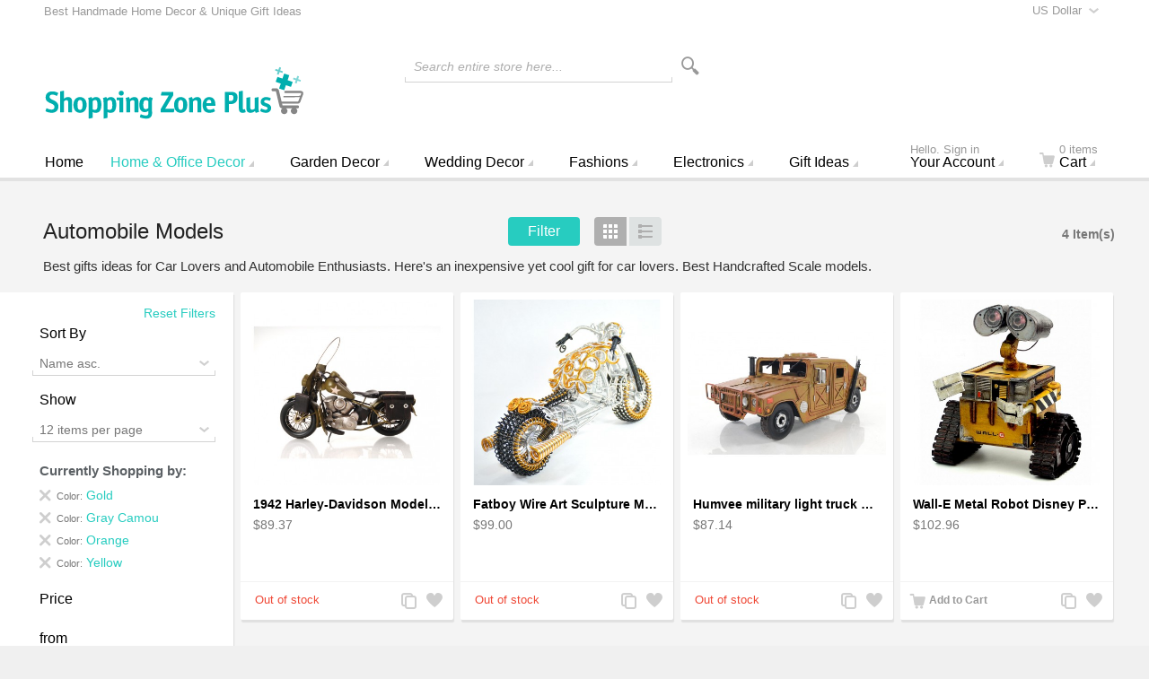

--- FILE ---
content_type: text/html; charset=UTF-8
request_url: https://www.shoppingzoneplus.com/home-office-decor/filter/cat/automobile/color/gold,gray-camou,orange,yellow
body_size: 78423
content:
<!doctype html>
<html lang="en" class="no-js">
<head>
<meta charset="utf-8" />
<meta name="viewport" content="width=device-width, initial-scale=1.0" />
<title>Best gifts ideas for Car Lovers | Automobile Enthusiasts</title>
<meta http-equiv="Content-Type" content="text/html; charset=utf-8" />
<meta name="description" content="Best gifts ideas for Car Lovers and Automobile Enthusiasts. Holiday Gifts for the Car Enthusiast on Your List. Here's an inexpensive yet cool gift for car lovers. Scale Model Car Handicrafts" />
<meta name="robots" content="INDEX,FOLLOW" />
<link rel="icon" href="https://www.shoppingzoneplus.com/media/favicon/default/shopping-zone-plus-sticky.png" type="image/x-icon" />
<link rel="shortcut icon" href="https://www.shoppingzoneplus.com/media/favicon/default/shopping-zone-plus-sticky.png" type="image/x-icon" />

<link rel="stylesheet" type="text/css" href="https://www.shoppingzoneplus.com/media/css_secure/e6cb22a6ed14dcca25619d3d832773ed.css" media="all" />
<script type="text/javascript" src="https://www.shoppingzoneplus.com/media/js/aa92c3d9dd712f2d39d51bb1de155778.js"></script>
<link rel="canonical" href="http://www.shoppingzoneplus.com/home-office-decor/automobile" />
<!--[if IE 9]>
<link rel="stylesheet" type="text/css" href="https://www.shoppingzoneplus.com/media/css_secure/ff89dad08350a9885df57a4b5c53b8b7.css" media="all" />
<![endif]-->

<script type="text/javascript">
//<![CDATA[
Mage.Cookies.path     = '/';
Mage.Cookies.domain   = '.www.shoppingzoneplus.com';
//]]>
</script>

<script type="text/javascript">
//<![CDATA[
optionalZipCountries = ["HK","IE"];
//]]>
</script>
<!-- Facebook Ads Extension for Magento -->
<!-- Facebook Pixel Code -->
<script>
!function(f,b,e,v,n,t,s){if(f.fbq)return;n=f.fbq=function(){n.callMethod?
n.callMethod.apply(n,arguments):n.queue.push(arguments)};if(!f._fbq)f._fbq=n;
n.push=n;n.loaded=!0;n.version='2.0';n.queue=[];t=b.createElement(e);t.async=!0;
t.src=v;s=b.getElementsByTagName(e)[0];s.parentNode.insertBefore(t,s)}(window,
document,'script','//connect.facebook.net/en_US/fbevents.js');
fbq('init', '1544175212577823', {}, {agent: 'exmagento-1.9.3.9-2.2.4' });
fbq('track', 'PageView', {
  source: 'magento',
  version: "1.9.3.9",
  pluginVersion: "2.2.4"
});
</script>
<noscript><img height="1" width="1" style="display:none"
src="https://www.facebook.com/tr?id=1544175212577823&ev=PageView&noscript=1&cd[source]=magento&cd[version]=1.9.3.9&cd[pluginVersion]=2.2.4&a=exmagento-1.9.3.9-2.2.4"
/></noscript>
<!-- End Facebook Pixel Code -->
<script>window.jQuery||document.write('<script src="//ajax.googleapis.com/ajax/libs/jquery/1.7.1/jquery.min.js"><\/script>');</script><script>jQuery.noConflict();</script>
					<script src="/js/scommerce/jquery.cookie.js"></script>
					<link rel="next" href="http://www.shoppingzoneplus.com/home-office-decor/automobile?p=2" />
<script type="text/javascript">//<![CDATA[
        var Translator = new Translate({"Complete":"Complete;"});
        //]]></script><script type="text/javascript">
!function(e){if(!window.pintrk){window.pintrk=function(){window.pintrk.queue.push(Array.prototype.slice.call(arguments))};var n=window.pintrk;n.queue=[],n.version="3.0";var t=document.createElement("script");t.async=!0,t.src=e;var r=document.getElementsByTagName("script")[0];r.parentNode.insertBefore(t,r)}}("https://s.pinimg.com/ct/core.js");pintrk('load','2618535682510');
pintrk('page');</script><noscript><img height="1" width="1" style="display:none;" alt=""src="https://ct.pinterest.com/v3/?tid=2618535682510&noscript=1" />
</noscript>
<link rel="manifest" href="manifest.json" />
<meta name="theme-color" content="#00afae"/>
<style>
ul#payment_form_stripe_payments.stripe-new li.stripe-new {
margin-left: 0px!important;
}
.mdformfields .payment-methods .form-list li {
background : none!important
}
</style>

</head>
<body class=" catalog-category-view auto-dismiss-modal categorypath-home-office-decor-automobile category-automobile default en_us mdformfields">
<!-- Logo Schema added by CreareSEO -->
<script type="application/ld+json">
    {
      "@context": "http://schema.org",
      "@type": "Organization",
      "url": "http://www.shoppingzoneplus.com/",
      "logo": "https://www.shoppingzoneplus.com/skin/frontend/intenso/default/images/shopping-zone-plus-logo.svg"
    }
</script><!-- Organization Schema added by CreareSEO -->
<script type="application/ld+json">
{
  "@context": "http://schema.org",
  "@type": "Organization",
  "address": {
    "@type": "PostalAddress",
    "addressLocality": "Surrey",
    "postalCode": "v3w3m8",
    "streetAddress": "#418, 7184 - 120 street",
    "addressRegion": "BC"
  },
  "name": "Shopping Zone Plus",
  "telephone": "1-800-401-7122"
}
</script><div class="off-canvas-wrap">
    <div class="inner-wrap">
            <noscript>
        <div class="global-site-notice noscript">
            <div class="notice-inner">
                <p>
                    <strong>JavaScript seems to be disabled in your browser.</strong><br />
                    You must have JavaScript enabled in your browser to utilize the functionality of this website.                </p>
            </div>
        </div>
    </noscript>
        <header class="main-header sticky-menu">
        <div class="row header-ribbon show-for-medium-up">
        <div class="small-12 columns">
                <select onchange="window.location.href=this.value" id="select-currency" title="Select Your Currency">
                <option value="http://www.shoppingzoneplus.com/directory/currency/switch/currency/CAD/uenc/aHR0cDovL3d3dy5zaG9wcGluZ3pvbmVwbHVzLmNvbS9ob21lLW9mZmljZS1kZWNvci9hdXRvbW9iaWxl/"
            >
            Canadian Dollar        </option>
                <option value="http://www.shoppingzoneplus.com/directory/currency/switch/currency/USD/uenc/aHR0cDovL3d3dy5zaG9wcGluZ3pvbmVwbHVzLmNvbS9ob21lLW9mZmljZS1kZWNvci9hdXRvbW9iaWxl/"
                            selected="selected"
            >
            US Dollar        </option>
            </select>
                                    <span class="welcome-message">Best Handmade Home Decor & Unique Gift Ideas</span>
                    </div>
    </div>
        <div class="row top-header">
        <div class="small-6 medium-3 large-3 logo-container columns">
            <a href="http://www.shoppingzoneplus.com/">
                <img class="main-logo" src="https://www.shoppingzoneplus.com/skin/frontend/intenso/default/images/shopping-zone-plus-logo.svg" alt="Shopping Zone Plus : Home Decor & Gift Ideas" title="Shopping Zone Plus : Home Decor & Gift Ideas" />
                <img class="main-logo-small" src="https://www.shoppingzoneplus.com/skin/frontend/intenso/default/images/shopping-zone-plus-logo-small.svg" alt="Shopping Zone Plus : Home Decor & Gift Ideas" title="Shopping Zone Plus : Home Decor & Gift Ideas" />
                                                <img class="main-logo-sticky" src="https://www.shoppingzoneplus.com/skin/frontend/intenso/default/images/shopping-zone-plus-sticky.png" alt="Shopping Zone Plus : Home Decor & Gift Ideas" title="Shopping Zone Plus : Home Decor & Gift Ideas" />
                            </a>
        </div>
        <div class="small-6 medium-3 medium-push-6 large-3 large-push-6 icons-for-small columns text-right">
                        <a href="#" class="right-off-canvas-toggle show-for-small-only icon-main-menu"></a>
            <a href="http://www.shoppingzoneplus.com/checkout/cart/" class="hide-for-large-up icon-cart">
                            </a>
            <a href="https://www.shoppingzoneplus.com/customer/account/" class="show-for-medium-only icon-user"></a>
        </div>
        <div class="medium-6 large-6 medium-pull-3 large-pull-3 columns">
                        <form method="get" action="https://www.shoppingzoneplus.com/catalogsearch/result/" id="search_mini_form">
                <div class="form-search">
                    <div class="action">
                        <button class="button" title="Search" type="submit"><span aria-hidden="true" class="icon-search"></span></button>
                                            </div>
                    <div class="search-box">
    <input type="text" class="input-text placeholder" value="" name="q" id="search" maxlength="128" />
    <label for="search">Search entire store here...</label>
    <div class="left"></div>
    <div class="right"></div>
    <div class="bottom"></div>
    <div class="search-autocomplete" id="search_autocomplete"></div>
    <script type="text/javascript">
    //<![CDATA[
        var searchForm = new Varien.searchForm('search_mini_form', 'search', '');
        searchForm.initAutocomplete('https://www.shoppingzoneplus.com/catalogsearch/ajax/suggest/', 'search_autocomplete');
    //]]>
    </script>
</div>
                </div>
            </form>
        </div>
    </div>
    
<nav class="top-bar right-off-canvas-menu expanded main-nav horizontal" data-topbar>
    <ul class="title-area">
        <li class="name show-for-small-only">
            <form method="get" action="https://www.shoppingzoneplus.com/catalogsearch/result/" id="search_nav_form">
    <div class="form-search">
        <div class="action">
            <button class="button" title="Search" type="submit"><span aria-hidden="true" class="icon-search"></span></button>
        </div>
        <div class="search-box">
            <input type="text" class="input-text placeholder" value="" name="q" id="search2" maxlength="128" />
            <label for="search2">Search</label>
            <div class="left"></div>
            <div class="right"></div>
            <div class="bottom"></div>
            <div class="search-autocomplete" id="search_autocomplete2"></div>
            <script type="text/javascript">
            //<![CDATA[
                var searchForm = new Varien.searchForm('search_nav_form', 'search2', '');
                searchForm.initAutocomplete('https://www.shoppingzoneplus.com/catalogsearch/ajax/suggest/', 'search_autocomplete2');
            //]]>
            </script>
        </div>
    </div>
</form>
        </li>
        <li class="toggle-topbar menu-icon"><a href="#">Menu</a></li>
    </ul>
    <section class="top-bar-section clearfix hover">
        <!-- Right Nav Section -->
        <ul class="right show-for-large-up">
            <li class="has-dropdown hide-for-small-only">
            	<a href="https://www.shoppingzoneplus.com/customer/account/login/"><span class="sup truncate">Hello. Sign in</span>Your Account</a>
                <ul class="dropdown account-dropdown">
                    <li class="arrow-box">
                      	<div class="bg-box">
                      		                          	<a href="https://www.shoppingzoneplus.com/customer/account/login/" class="button sign-in">Sign in</a>
                          	<p class="small">New customer? <a href="https://www.shoppingzoneplus.com/customer/account/create/" >Start here</a>.</p>
                          	                        </div>
                        <ul class="links-list">
                        <li class="first" ><a href="https://www.shoppingzoneplus.com/vendors/" title="Vendor" >Vendor</a></li>
                                <li ><a href="https://www.shoppingzoneplus.com/customer/account/" title="Your Account" >Your Account</a></li>
                                <li ><a href="https://www.shoppingzoneplus.com/sales/order/history/" title="Your Orders" >Your Orders</a></li>
                                <li ><a href="http://www.shoppingzoneplus.com/blog/" title="Blog" >Blog</a></li>
                                <li class=" last" ><a href="https://www.shoppingzoneplus.com/wishlist/" title="Your Wish List" >Your Wish List</a></li>
            </ul>
                    </li>
                </ul>
            </li>
            <li class="has-dropdown hide-for-small-only">
                <a href="http://www.shoppingzoneplus.com/checkout/cart/"><span aria-hidden="true" class="icon-cart"></span><span class="sup">0 items</span>Cart</a>
                <ul class="dropdown cart-dropdown">
                    <li class="arrow-box">
                        
<div class="dropdown-title">Your Cart (0)<a href="http://www.shoppingzoneplus.com/checkout/cart/" class="icon-edit" title="Edit your Cart"><span class="hide">Edit Cart</span></a></div>



                <p class="small cart-empty">Your shopping cart is currently empty.</p>
    
    <div class="bg-box">
        <p class="subtotal">
            Subtotal:&nbsp;
                            <span class="price">
                                            <span class="price">$0.00</span>                                    </span>
                    </p>
        <a href="https://www.shoppingzoneplus.com/checkout/onepage/" class="button sign-in">Checkout</a>
    </div>
    <div class="sb-cart-dropdown">
            </div>

                    </li>
                </ul>
            </li>
        </ul>
		<!-- Left Nav Section -->
		<ul class="left">
							<li class="home">
					<a href="http://www.shoppingzoneplus.com/"><span class="show-for-small-only icon-home"></span>Home</a>
				</li>
			      							<li class="show-for-small-only group-title">Shop</li>
									<li  class="level0 nav-1 first active has-dropdown mega-menu"><a href="http://www.shoppingzoneplus.com/home-office-decor" class="level0 has-children">Home &amp; Office Decor</a><ul class="level0 dropdown  arrow-box columns-4-for-large columns-3-for-medium"><li class="level1"><a class="level1 view-more-link" href="http://www.shoppingzoneplus.com/home-office-decor">View All Home &amp; Office Decor</a></li><li  class="level1 nav-1-1 first has-dropdown "><a href="http://www.shoppingzoneplus.com/home-office-decor/natural-wooden-mahogany-models" class="level1 has-children">Natural Wood Models</a><ul class="level1 dropdown "><li class="level2"><a class="level2 view-more-link" href="http://www.shoppingzoneplus.com/home-office-decor/natural-wooden-mahogany-models">View All Natural Wood Models</a></li><li  class="level2 nav-1-1-1 first"><a href="http://www.shoppingzoneplus.com/home-office-decor/natural-wooden-mahogany-models/wooden-airplane-models" class="level2 ">Wooden Airplane Models</a></li><li  class="level2 nav-1-1-2"><a href="http://www.shoppingzoneplus.com/home-office-decor/natural-wooden-mahogany-models/wooden-motorcycles-models" class="level2 ">Motorcycles Models</a></li><li  class="level2 nav-1-1-3"><a href="http://www.shoppingzoneplus.com/home-office-decor/natural-wooden-mahogany-models/mahogany-wooden-cars-trucks" class="level2 ">Cars &amp; Trucks Models</a></li><li  class="level2 nav-1-1-4"><a href="http://www.shoppingzoneplus.com/home-office-decor/natural-wooden-mahogany-models/mahogany-music-items" class="level2 ">Music Items</a></li><li  class="level2 nav-1-1-5"><a href="http://www.shoppingzoneplus.com/home-office-decor/natural-wooden-mahogany-models/mahogany-sports-wooden-craft" class="level2 ">Sports</a></li><li  class="level2 nav-1-1-6"><a href="http://www.shoppingzoneplus.com/home-office-decor/natural-wooden-mahogany-models/military-wooden" class="level2 ">Military Models</a></li><li  class="level2 nav-1-1-7"><a href="http://www.shoppingzoneplus.com/home-office-decor/natural-wooden-mahogany-models/wooden-mahogany-helicopter-models" class="level2 ">Helicopter</a></li><li  class="level2 nav-1-1-8 "><a href="http://www.shoppingzoneplus.com/home-office-decor/natural-wooden-mahogany-models/misc-wooden-model" class="level2 ">Misc</a></li></ul></li><li  class="level1 nav-1-2 has-dropdown "><a href="http://www.shoppingzoneplus.com/home-office-decor/aircraft-model-decor" class="level1 has-children">Aircraft Model Decor</a><ul class="level1 dropdown "><li class="level2"><a class="level2 view-more-link" href="http://www.shoppingzoneplus.com/home-office-decor/aircraft-model-decor">View All Aircraft Model Decor</a></li><li  class="level2 nav-1-2-1 first"><a href="http://www.shoppingzoneplus.com/home-office-decor/aircraft-model-decor/jet-military-aircraft-models" class="level2 ">Jet Military Aircraft Models</a></li><li  class="level2 nav-1-2-2"><a href="http://www.shoppingzoneplus.com/home-office-decor/aircraft-model-decor/propeller-military-models" class="level2 ">Propeller Military Models</a></li><li  class="level2 nav-1-2-3"><a href="http://www.shoppingzoneplus.com/home-office-decor/aircraft-model-decor/civilian-aircraft-models" class="level2 ">Civilian Aircraft Models</a></li><li  class="level2 nav-1-2-4"><a href="http://www.shoppingzoneplus.com/home-office-decor/aircraft-model-decor/helicopters-models-mahogany" class="level2 ">Helicopters Models</a></li><li  class="level2 nav-1-2-5"><a href="http://www.shoppingzoneplus.com/home-office-decor/aircraft-model-decor/airplane-propeller-decor" class="level2 ">Airplane Propeller Decor</a></li><li  class="level2 nav-1-2-6"><a href="http://www.shoppingzoneplus.com/home-office-decor/aircraft-model-decor/commercial-aircraft-models" class="level2 ">Commercial Aircraft Models</a></li><li  class="level2 nav-1-2-7"><a href="http://www.shoppingzoneplus.com/home-office-decor/aircraft-model-decor/vintage-plane-decor" class="level2 ">Vintage plane Décor</a></li><li  class="level2 nav-1-2-8 "><a href="http://www.shoppingzoneplus.com/home-office-decor/aircraft-model-decor/space-experimental-aircraft" class="level2 ">Space &amp; Experimental Aircraft</a></li></ul></li><li  class="level1 nav-1-3 has-dropdown "><a href="http://www.shoppingzoneplus.com/home-office-decor/scrap-recycled-metal-sculptures-handcrafted" class="level1 has-children">Recycled Scrap Metal Sculptures</a><ul class="level1 dropdown "><li class="level2"><a class="level2 view-more-link" href="http://www.shoppingzoneplus.com/home-office-decor/scrap-recycled-metal-sculptures-handcrafted">View All Recycled Scrap Metal Sculptures</a></li><li  class="level2 nav-1-3-1 first"><a href="http://www.shoppingzoneplus.com/home-office-decor/scrap-recycled-metal-sculptures-handcrafted/metal-motorcycle-sculptures" class="level2 ">Metal Motorcycle Sculptures</a></li><li  class="level2 nav-1-3-2"><a href="http://www.shoppingzoneplus.com/home-office-decor/scrap-recycled-metal-sculptures-handcrafted/alien-sculptures-scrap-metal-art" class="level2 ">Alien / Predator Metal Sculptures</a></li><li  class="level2 nav-1-3-3"><a href="http://www.shoppingzoneplus.com/home-office-decor/scrap-recycled-metal-sculptures-handcrafted/metal-cars-trucks-sculpture" class="level2 ">Cars &amp; Trucks Metal Sculptures</a></li><li  class="level2 nav-1-3-4"><a href="http://www.shoppingzoneplus.com/home-office-decor/scrap-recycled-metal-sculptures-handcrafted/military-metal-sculpture" class="level2 ">Military Metal Sculpture</a></li><li  class="level2 nav-1-3-5 "><a href="http://www.shoppingzoneplus.com/home-office-decor/scrap-recycled-metal-sculptures-handcrafted/recycled-scrap-metal-sculpture" class="level2 ">Misc</a></li></ul></li><li  class="level1 nav-1-4 has-dropdown "><a href="http://www.shoppingzoneplus.com/home-office-decor/metal-desktop-accessories" class="level1 has-children">Metal Desktop Accessories</a><ul class="level1 dropdown "><li class="level2"><a class="level2 view-more-link" href="http://www.shoppingzoneplus.com/home-office-decor/metal-desktop-accessories">View All Metal Desktop Accessories</a></li><li  class="level2 nav-1-4-1 first"><a href="http://www.shoppingzoneplus.com/home-office-decor/metal-desktop-accessories/business-card-holder" class="level2 ">Business Card Holder</a></li><li  class="level2 nav-1-4-2"><a href="http://www.shoppingzoneplus.com/home-office-decor/metal-desktop-accessories/pen-holder" class="level2 ">Pen Holder</a></li><li  class="level2 nav-1-4-3"><a href="http://www.shoppingzoneplus.com/home-office-decor/metal-desktop-accessories/metal-wine-caddy-bottle-racks" class="level2 ">Metal Wine Caddy</a></li><li  class="level2 nav-1-4-4"><a href="http://www.shoppingzoneplus.com/home-office-decor/metal-desktop-accessories/sports-decorative-objects" class="level2 ">Sports Decorative Objects</a></li><li  class="level2 nav-1-4-5 "><a href="http://www.shoppingzoneplus.com/home-office-decor/metal-desktop-accessories/nuts-and-bolts-sculpture" class="level2 ">Nuts and Bolts Sculpture</a></li></ul></li><li  class="level1 nav-1-5"><a href="http://www.shoppingzoneplus.com/home-office-decor/architectural-models" class="level1 ">Architectural Models</a></li><li  class="level1 nav-1-6 has-dropdown "><a href="http://www.shoppingzoneplus.com/home-office-decor/home-accent" class="level1 has-children">Home Accent</a><ul class="level1 dropdown "><li class="level2"><a class="level2 view-more-link" href="http://www.shoppingzoneplus.com/home-office-decor/home-accent">View All Home Accent</a></li><li  class="level2 nav-1-6-1 first "><a href="http://www.shoppingzoneplus.com/home-office-decor/home-accent/aromatherapy-diffuser" class="level2 ">Aromatherapy Diffuser</a></li></ul></li><li  class="level1 nav-1-7"><a href="http://www.shoppingzoneplus.com/home-office-decor/clocks-for-wall-table" class="level1 ">Clocks</a></li><li  class="level1 nav-1-8"><a href="http://www.shoppingzoneplus.com/home-office-decor/globe-bar" class="level1 ">Globe Bar</a></li><li  class="level1 nav-1-9"><a href="http://www.shoppingzoneplus.com/home-office-decor/wire-art-motorcycles-sculpture" class="level1 ">Wire Art Bikes / Motorcycles</a></li><li  class="level1 nav-1-10 active"><a href="http://www.shoppingzoneplus.com/home-office-decor/automobile" class="level1 ">Automobile Models</a></li><li  class="level1 nav-1-11 has-dropdown "><a href="http://www.shoppingzoneplus.com/home-office-decor/wooden-ship-boat-models" class="level1 has-children">Handcrafted Wooden Model Ships</a><ul class="level1 dropdown "><li class="level2"><a class="level2 view-more-link" href="http://www.shoppingzoneplus.com/home-office-decor/wooden-ship-boat-models">View All Handcrafted Wooden Model Ships</a></li><li  class="level2 nav-1-11-1 first"><a href="http://www.shoppingzoneplus.com/home-office-decor/wooden-ship-boat-models/cruise-ships-ocean-liners" class="level2 ">Cruise Ships &amp; Ocean Liners</a></li><li  class="level2 nav-1-11-2"><a href="http://www.shoppingzoneplus.com/home-office-decor/wooden-ship-boat-models/sail-boats-sloop" class="level2 ">Sail Boats – Sloop</a></li><li  class="level2 nav-1-11-3 "><a href="http://www.shoppingzoneplus.com/home-office-decor/wooden-ship-boat-models/boats-canoes" class="level2 ">Boats / Canoes</a></li></ul></li><li  class="level1 nav-1-12  has-dropdown "><a href="http://www.shoppingzoneplus.com/home-office-decor/statues" class="level1 has-children">Statues</a><ul class="level1 dropdown "><li class="level2"><a class="level2 view-more-link" href="http://www.shoppingzoneplus.com/home-office-decor/statues">View All Statues</a></li><li  class="level2 nav-1-12-1 first"><a href="http://www.shoppingzoneplus.com/home-office-decor/statues/bonded-marble-statues" class="level2 ">Bonded Marble Statues</a></li><li  class="level2 nav-1-12-2"><a href="http://www.shoppingzoneplus.com/home-office-decor/statues/art-deco-statues" class="level2 ">Art Deco Statues</a></li><li  class="level2 nav-1-12-3"><a href="http://www.shoppingzoneplus.com/home-office-decor/statues/fairy-statuary" class="level2 ">Fairy Statuary</a></li><li  class="level2 nav-1-12-4"><a href="http://www.shoppingzoneplus.com/home-office-decor/statues/romantic-statues" class="level2 ">Romantic Statues</a></li><li  class="level2 nav-1-12-5 "><a href="http://www.shoppingzoneplus.com/home-office-decor/statues/dragons-statue-sculptures" class="level2 ">Dragons Statue</a></li></ul></li></ul></li><li  class="level0 nav-2 has-dropdown "><a href="http://www.shoppingzoneplus.com/garden-decor" class="level0 has-children">Garden Decor</a><ul class="level0 dropdown  arrow-box"><li class="level1"><a class="level1 view-more-link" href="http://www.shoppingzoneplus.com/garden-decor">View All Garden Decor</a></li><li  class="level1 nav-2-1 first"><a href="http://www.shoppingzoneplus.com/garden-decor/fountains" class="level1 ">Fountains</a></li><li  class="level1 nav-2-2  has-dropdown "><a href="http://www.shoppingzoneplus.com/garden-decor/garden-statues" class="level1 has-children">Garden Statues</a><ul class="level1 dropdown "><li class="level2"><a class="level2 view-more-link" href="http://www.shoppingzoneplus.com/garden-decor/garden-statues">View All Garden Statues</a></li><li  class="level2 nav-2-2-1 first "><a href="http://www.shoppingzoneplus.com/garden-decor/garden-statues/fairy-statuary" class="level2 ">Fairy Statuary</a></li></ul></li></ul></li><li  class="level0 nav-3 has-dropdown "><a href="http://www.shoppingzoneplus.com/wedding-decorations-party-supplies" class="level0 has-children">Wedding Decor</a><ul class="level0 dropdown  arrow-box"><li class="level1"><a class="level1 view-more-link" href="http://www.shoppingzoneplus.com/wedding-decorations-party-supplies">View All Wedding Decor</a></li><li  class="level1 nav-3-1 first has-dropdown "><a href="http://www.shoppingzoneplus.com/wedding-decorations-party-supplies/reception-accessories" class="level1 has-children">Reception</a><ul class="level1 dropdown "><li class="level2"><a class="level2 view-more-link" href="http://www.shoppingzoneplus.com/wedding-decorations-party-supplies/reception-accessories">View All Reception</a></li><li  class="level2 nav-3-1-1 first "><a href="http://www.shoppingzoneplus.com/wedding-decorations-party-supplies/reception-accessories/wedding-cake-toppers" class="level2 ">Wedding Cake Toppers</a></li></ul></li><li  class="level1 nav-3-2  has-dropdown "><a href="http://www.shoppingzoneplus.com/wedding-decorations-party-supplies/wedding-decorations" class="level1 has-children">Decor</a><ul class="level1 dropdown "><li class="level2"><a class="level2 view-more-link" href="http://www.shoppingzoneplus.com/wedding-decorations-party-supplies/wedding-decorations">View All Decor</a></li><li  class="level2 nav-3-2-1 first "><a href="http://www.shoppingzoneplus.com/wedding-decorations-party-supplies/wedding-decorations/table-decorations" class="level2 ">Table Decorations</a></li></ul></li></ul></li><li  class="level0 nav-4 has-dropdown "><a href="http://www.shoppingzoneplus.com/fashion-clothing-shoes" class="level0 has-children">Fashions</a><ul class="level0 dropdown  arrow-box"><li class="level1"><a class="level1 view-more-link" href="http://www.shoppingzoneplus.com/fashion-clothing-shoes">View All Fashions</a></li><li  class="level1 nav-4-1 first"><a href="http://www.shoppingzoneplus.com/fashion-clothing-shoes/bicycle-bags" class="level1 ">Bicycle / Bike Bags</a></li><li  class="level1 nav-4-2 "><a href="http://www.shoppingzoneplus.com/fashion-clothing-shoes/leather-briefcases-messengers-bags" class="level1 ">Leather Briefcases &amp; Messengers</a></li></ul></li><li  class="level0 nav-5  has-dropdown "><a href="http://www.shoppingzoneplus.com/electronics" class="level0 has-children">Electronics</a><ul class="level0 dropdown  arrow-box"><li class="level1"><a class="level1 view-more-link" href="http://www.shoppingzoneplus.com/electronics">View All Electronics</a></li><li  class="level1 nav-5-1 first "><a href="http://www.shoppingzoneplus.com/electronics/leather-wallet-case-iphone" class="level1 ">Leather Wallet Case iPhone</a></li></ul></li>																			<li class="level0 hide-for-small-only custom-menu has-dropdown mega-menu has-dropdown-for-large">
						<a href="http://www.shoppingzoneplus.com/" class="level0 has-children">Gift Ideas</a>
													<div class="dropdown custom-dropdown arrow-box">
								<div class="row flushrow" style="margin: 0 0 10px;">
    <div class="medium-4 flushrow columns">
        <ul>
            <li class="label">Gifts by Recipient</li>
            <li><a href="/gift-ideas-for-her">Gifts For Her</a></li>
            <li><a href="/gift-ideas-for-him">Gifts For Him</a></li>
            <li><a href="/gift-ideas-for-aircraft-lover">Gifts For Aircraft Lover</a></li>
            <li><a href="/gift-ideas-for-pilots">Gifts For Pilots</a></li>
            <li><a href="/gifts-for-astronaut">Gifts for Astronaut</a></li>
           <li><a href="/gift-ideas-for-biker-bicycle">Gifts for Bicycle Lovers</a></li>
           <li><a href="/gift-ideas-for-motorcyclists-lover">Gifts for Motorcyclists</a></li>
        </ul>
    </div>
    <div class="medium-4 flushrow columns" style="border-left: 1px solid #e5e5e5">
        <ul>
            <li class="label">Gifts by Occasion</li>
            <li><a href="/birthday-gift-ideas">Birthday Gifts</a></li>
            <li><a href="/anniversary-gift-ideas">Anniversary Gifts</a></li>
            <li><a href="/mothers-day-gift-ideas">Mother's Day Gifts</a></li>
            <li><a href="/fathers-day-gift-ideas">Father's Day Gifts</a></li>
            <li><a href="/rakhi-gifts-online">Rakhi Gifts</a></li>
            <li><a href="/valentines-day-gift-ideas">Valentine's Day Gifts</a></li>
            <li><a href="/labor-day-sales-deals">Labor Day Deals</a></li>
<li><a href="/gift-ideas-unique-christmas-gifts-holiday-guide">Christmas Gifts</a></li>
        </ul>
    </div>
    <div class="medium-4 flushrow columns" style="border-left: 1px solid #e5e5e5">
        <ul>
            <li class="label">Gifts by Interest</li>
            <li><a href="/romantic-gift-ideas">Romantic Gifts</a></li>
            <li><a href="/corporate-gift-ideas">Corporate Gifts</a></li>
            <li><a href="/handmade-gift-ideas">Handmade Gifts</a></li>
            <li><a href="/eco-friendly-gifts">Eco-Friendly Gifts</a></li>
            <li><a href="/personalized-gift-ideas">Personalized Gifts</a></li>

<li><a href="/star-wars-sculptures">Star War Fans</a></li>
            <li><a href="/natural-wood-aircraft-models-engraving">Natural wood Aircraft models engraving</a></li>
        </ul>
    </div>
</div>							</div>
											</li>
										<li class="show-for-small-only group-title">Pages</li>
			<li class="show-for-small-only"><a href="http://www.shoppingzoneplus.com/checkout/cart/">Cart</a></li>
			<li class="show-for-small-only"><a href="https://www.shoppingzoneplus.com/customer/account/">Your Account</a></li>
							<li class="show-for-small-only"><a href="https://www.shoppingzoneplus.com/wishlist/">Your Wish List</a></li>
								</ul>
	</section>
</nav>
</header>
                        <div class="block-compare">
    </div>






    <section class="products-grid clearfix" data-list-qty="5">
    <div id="ajax-errors" style="display: none;">
        <ul class="ajax-message">
            <li><span>An error occurred, please try again later.</span></li>
        </ul>
    </div>
    
<div class="row toolbar">
    <div class="small-5 medium-6 large-4 flush-left columns">
        <h3 id="category-name" class="truncate">
            Automobile Models                    </h3>
    </div>
    <div class="actions small-7 medium-6 large-4 columns">
                <div class="action-for-small-only"><a class="button left-off-canvas-toggle filter-toggle">Filter</a></div>
        <div class="action-for-medium-up"><a class="button layered-nav-toggle">Filter</a></div>
                                                    <ul class="button-group">
                                <li><a href="#" class="button icon-grid toggle-grid active" title="Grid"><span class="a11y">Grid</span></a></li>
                                <li><a href="#" class="button icon-list toggle-list " title="List"><span class="a11y">List</span></a></li>
                            </ul>
                        </div>
    <div class="small-12 medium-12 large-4 columns">
                <p id="amount" class="amount">
                            <strong>4 Item(s)</strong>
                    </p>
            </div>
</div>
            <div class="row category-description">
            <div class="small-12 columns">
                Best gifts ideas for Car Lovers and Automobile Enthusiasts. Here's an inexpensive yet cool gift for car lovers. Best Handcrafted Scale models.            </div>
        </div>
                <nav class="layered-nav-container top-bar left-off-canvas-menu main-nav open remember" data-topbar>
                                <span id="filter-reset">
                    <a href="http://www.shoppingzoneplus.com/home-office-decor/automobile" class="filter-reset">Reset Filters</a>
                </span>
                <section class="layered-nav top-bar-section">
            
<label>Sort By</label>
<div class="layered-nav-select">
    <select id="orders" onchange="setLocation(this.value)">
            <option value="http://www.shoppingzoneplus.com/home-office-decor/filter/cat/automobile/color/gold,gray-camou,orange,yellow?dir=asc&order=position">
            Position asc.        </option>
        <option value="http://www.shoppingzoneplus.com/home-office-decor/filter/cat/automobile/color/gold,gray-camou,orange,yellow?dir=desc&order=position">
            Position desc.        </option>
            <option value="http://www.shoppingzoneplus.com/home-office-decor/filter/cat/automobile/color/gold,gray-camou,orange,yellow?dir=asc&order=shoesize">
            Shoe Size asc.        </option>
        <option value="http://www.shoppingzoneplus.com/home-office-decor/filter/cat/automobile/color/gold,gray-camou,orange,yellow?dir=desc&order=shoesize">
            Shoe Size desc.        </option>
            <option value="http://www.shoppingzoneplus.com/home-office-decor/filter/cat/automobile/color/gold,gray-camou,orange,yellow?dir=asc&order=name" selected="selected">
            Name asc.        </option>
        <option value="http://www.shoppingzoneplus.com/home-office-decor/filter/cat/automobile/color/gold,gray-camou,orange,yellow?dir=desc&order=name">
            Name desc.        </option>
            <option value="http://www.shoppingzoneplus.com/home-office-decor/filter/cat/automobile/color/gold,gray-camou,orange,yellow?dir=asc&order=price">
            Price asc.        </option>
        <option value="http://www.shoppingzoneplus.com/home-office-decor/filter/cat/automobile/color/gold,gray-camou,orange,yellow?dir=desc&order=price">
            Price desc.        </option>
            <option value="http://www.shoppingzoneplus.com/home-office-decor/filter/cat/automobile/color/gold,gray-camou,orange,yellow?dir=asc&order=color">
            Color asc.        </option>
        <option value="http://www.shoppingzoneplus.com/home-office-decor/filter/cat/automobile/color/gold,gray-camou,orange,yellow?dir=desc&order=color">
            Color desc.        </option>
            <option value="http://www.shoppingzoneplus.com/home-office-decor/filter/cat/automobile/color/gold,gray-camou,orange,yellow?dir=asc&order=deals">
            Current Offers asc.        </option>
        <option value="http://www.shoppingzoneplus.com/home-office-decor/filter/cat/automobile/color/gold,gray-camou,orange,yellow?dir=desc&order=deals">
            Current Offers desc.        </option>
        </select>
</div>
<label>Show</label>
<div class="layered-nav-select">
    <select id="limits" onchange="setLocation(this.value)">
            <option value="http://www.shoppingzoneplus.com/home-office-decor/filter/cat/automobile/color/gold,gray-camou,orange,yellow?limit=12" selected="selected">
            12 items per page        </option>
            <option value="http://www.shoppingzoneplus.com/home-office-decor/filter/cat/automobile/color/gold,gray-camou,orange,yellow?limit=24">
            24 items per page        </option>
            <option value="http://www.shoppingzoneplus.com/home-office-decor/filter/cat/automobile/color/gold,gray-camou,orange,yellow?limit=36">
            36 items per page        </option>
        </select>
</div>
            <div id="layered-navigation" class="block-content">
                    <div class="currently">
    <p class="block-subtitle">Currently Shopping by:</p>
    <ol>
            <li>
            <span class="label">Color:</span> <span class="value">Gold</span>
                            <a class="btn-remove icon-close" href="http://www.shoppingzoneplus.com/home-office-decor/filter/cat/automobile/color/gray-camou,orange,yellow" title="Remove This Item"><span class="hide">Remove This Item</span></a>
                    </li>
            <li>
            <span class="label">Color:</span> <span class="value">Gray Camou</span>
                            <a class="btn-remove icon-close" href="http://www.shoppingzoneplus.com/home-office-decor/filter/cat/automobile/color/gold,orange,yellow" title="Remove This Item"><span class="hide">Remove This Item</span></a>
                    </li>
            <li>
            <span class="label">Color:</span> <span class="value">Orange</span>
                            <a class="btn-remove icon-close" href="http://www.shoppingzoneplus.com/home-office-decor/filter/cat/automobile/color/gold,gray-camou,yellow" title="Remove This Item"><span class="hide">Remove This Item</span></a>
                    </li>
            <li>
            <span class="label">Color:</span> <span class="value">Yellow</span>
                            <a class="btn-remove icon-close" href="http://www.shoppingzoneplus.com/home-office-decor/filter/cat/automobile/color/gold,gray-camou,orange" title="Remove This Item"><span class="hide">Remove This Item</span></a>
                    </li>
        </ol>
</div>
                                    <dl id="narrow-by-list">
                                                                                                                                                    <dt>Price</dt>
                            <dd><div class="price-filter-slider">
				<div>
					<div class="slider-range"></div>
                    
				<div class="text-box">
				    <div class="input-container clearfix">
                        <div class="price-container minPrice-container f-left">
                            <label class="minPrice-label">from</label>
                            <input type="text" name="min" id="minPrice" class="input-text priceTextBox minPrice f-left" value="0" style="" />
                        </div>
                        <div class="price-container maxPrice-container f-right">
                            <label class="minPrice-label">to</label>
                            <input type="text" name="max" id="maxPrice" class="input-text priceTextBox maxPrice f-left" value="636" style="" />
                        </div>
                    </div>
					<div class="btn-container">
                        <input type="button" value="OK" name="go" class="button go" style="" />
                        <input type="button" value="clear" name="clear" class="button button-custom button-custom-active btn-clear" />
                        <input type="hidden" id="amount" class="price-amount" style="background:none; border:none;" value="$0 - $636" />
                    </div>
				</div>
					
				</div>
                <div class="clear" style="clear:both;"></div>
                </div>
			<script type="text/javascript">
				jQuery(function($) {
					var newMinPrice, newMaxPrice, url, temp;
					var categoryMinPrice = 0;
					var categoryMaxPrice = 636;
                    
					function isNumber(n) {
					  return !isNaN(parseFloat(n)) && isFinite(n);
					}
					
					$(".priceTextBox").focus(function(){
						temp = $(this).val();	
					});
					
					$(".priceTextBox").keyup(function(){
						var value = $(this).val();
						if(!isNumber(value)){
							$(this).val(temp);	
						}
					});
					
					$(".priceTextBox").keypress(function(e){
						if(e.keyCode == 13){
							var value = $(this).val();
							if(value < categoryMinPrice || value > categoryMaxPrice){
								$(this).val(temp);	
							}
							url = getUrl($(".minPrice").val(), $(".maxPrice").val());
							sliderAjax(url);	
						}	
					});
					
					$(".priceTextBox").blur(function(){
						var value = $(this).val();
						if(value < categoryMinPrice || value > categoryMaxPrice){
							$(this).val(temp);	
						}
						
					});
					
					$(".go").click(function(){
						url = getUrl($(".minPrice").val(), $(".maxPrice").val());
						sliderAjax(url);	
					});
					$(".btn-clear").click(function(){
                        url = getClearUrl();
						sliderAjax(url);
					});
					$( ".slider-range" ).slider({
						range: true,
						min: categoryMinPrice,
						max: categoryMaxPrice,
						values: [ 0, 636 ],
						slide: function( event, ui ) {
							newMinPrice = ui.values[0];
							newMaxPrice = ui.values[1];
							
							$( ".price-amount" ).val( "$" + newMinPrice + " - $" + newMaxPrice );
							
							
							// Update TextBox Price
							$(".minPrice").val(newMinPrice); 
							$(".maxPrice").val(newMaxPrice);
							
						},stop: function( event, ui ) {
							
							// Current Min and Max Price
							var newMinPrice = ui.values[0];
							var newMaxPrice = ui.values[1];
							
							// Update Text Price
							$( ".price-amount" ).val( "$"+newMinPrice+" - $"+newMaxPrice );
							
							
							// Update TextBox Price
							$(".minPrice").val(newMinPrice); 
							$(".maxPrice").val(newMaxPrice);
							
							url = getUrl(newMinPrice,newMaxPrice);
							if(newMinPrice != 0 && newMaxPrice != 636){
								clearTimeout(timer);
								//window.location= url;
								
							}else{
									timer = setTimeout(function(){
										sliderAjax(url);
									}, 0);     
								}
						}
					});
					
					function getUrl(newMinPrice, newMaxPrice){
						return "https://www.shoppingzoneplus.com/home-office-decor/filter/cat/automobile/color/gold,gray-camou,orange,yellow"+"?min="+newMinPrice+"&max="+newMaxPrice+"&cat=home-office-decor/automobile&color=gold,gray-camou,orange,yellow";
					}
					function getClearUrl() {
					    return "https://www.shoppingzoneplus.com/home-office-decor/filter/cat/automobile/color/gold,gray-camou,orange,yellow?&cat=home-office-decor/automobile&color=gold,gray-camou,orange,yellow";
					}
				});
			</script>
			
			<style type="text/css">.ui-slider .ui-slider-handle{background:#e61446;width:13px; height:13px; margin-top: -.1em; cursor: pointer;border-radius:7px; }.ui-slider{background:#d7d2c1; width:auto; height:2px; border:none; margin-bottom: 20px; }.ui-slider .ui-slider-range{background:#e61446;border:none; cursor: pointer; }#amount, .price_slider_label {}</style>
		</dd>
                                                                                                    <dt>Color</dt>
                            <dd>		<ol>
	    	        <li>
	            	                <input type="checkbox"	                	                           onclick="$(this).next().click()"
	                	                style="display:none;"/>
	                <a
	                	                    onclick="$(this).previous().checked = true;"
	                	                    href="http://www.shoppingzoneplus.com/home-office-decor/filter/cat/automobile/color/black,gold,gray-camou,orange,yellow"
	                    >Black</a>
	            	        </li>
	    	        <li class="checked">
	            	                <input type="checkbox" checked="checked" 	                	                           onclick="$(this).next().click()"
	                	                style="display:none;"/>
	                <a
	                	                    onclick="$(this).previous().checked = false;"
	                	                    href="http://www.shoppingzoneplus.com/home-office-decor/filter/cat/automobile/color/gray-camou,orange,yellow"
	                    >Gold</a>
	            	        </li>
	    	        <li>
	            	                <input type="checkbox"	                	                           onclick="$(this).next().click()"
	                	                style="display:none;"/>
	                <a
	                	                    onclick="$(this).previous().checked = true;"
	                	                    href="http://www.shoppingzoneplus.com/home-office-decor/filter/cat/automobile/color/gold,gray-camou,orange,red,yellow"
	                    >Red</a>
	            	        </li>
	    	        <li>
	            	                <input type="checkbox"	                	                           onclick="$(this).next().click()"
	                	                style="display:none;"/>
	                <a
	                	                    onclick="$(this).previous().checked = true;"
	                	                    href="http://www.shoppingzoneplus.com/home-office-decor/filter/cat/automobile/color/gold,gray-camou,orange,white,yellow"
	                    >White</a>
	            	        </li>
	    	        <li class="checked">
	            	                <input type="checkbox" checked="checked" 	                	                           onclick="$(this).next().click()"
	                	                style="display:none;"/>
	                <a
	                	                    onclick="$(this).previous().checked = false;"
	                	                    href="http://www.shoppingzoneplus.com/home-office-decor/filter/cat/automobile/color/gold,gray-camou,orange"
	                    >Yellow</a>
	            	        </li>
	    	</ol>
	</dd>
                                                                    </dl>
                    <script type="text/javascript">decorateDataList('narrow-by-list')</script>
                                </div>
                                </section>
    </nav>
        
    <ul id="catalog-listing" class="category-products ajax infinite-scroll clearfix ">
            <li class="item isotope-item">
            <div class="item-content clearfix">
                <div class="item-images">
                                                                                <a class="product-image" href="http://www.shoppingzoneplus.com/1942-yellow-harley-davidson-model-gift.html" title="1942 Yellow Harley-Davidson Model " style="padding-top: 93.95%;">
                                                    <img id="product-collection-image-168" class="item-image" alt="1942 Yellow Harley-Davidson Model " src="https://www.shoppingzoneplus.com/skin/frontend/intenso/default/images/clear.png" data-echo="https://www.shoppingzoneplus.com/media/catalog/product/cache/1/small_image/430x404/9df78eab33525d08d6e5fb8d27136e95/1/9/1942-yellow-motorcycle-1-4.jpg" width="430" height="404">
                            <img class="alt-image" src="https://www.shoppingzoneplus.com/skin/frontend/intenso/default/images/clear.png" data-echo="https://www.shoppingzoneplus.com/media/catalog/product/cache/1/small_image/430x404/9df78eab33525d08d6e5fb8d27136e95/1/9/1942-yellow-motorcycle-1-7.jpg" width="430" height="404">                                            </a>
                    <div class="product-label-placeholder" data-productid="168" data-labelurl="http://www.shoppingzoneplus.com/itactica-productlabel" data-source="category"></div>
                                    </div>
                <div class="item-info">
                    <h6 class="item-title">
                        <a href="http://www.shoppingzoneplus.com/1942-yellow-harley-davidson-model-gift.html" class="truncate" title="1942 Harley-Davidson Model 1:12 Scale"><span>1942 Harley-Davidson Model 1:12 Scale</span></a>
                    </h6>
                    <div class="item-description">
                        Take a ride back into history with this 1949 Ford Woody Wagon model. An American automobile produced by the Ford Motor Company after World War II. It is made of iron and has a scale of 1:12.                    </div>
                                                            
                        
    <div class="price-box">
                                                                <span class="regular-price" id="product-price-168">
                                            <span class="price">$89.37</span>                                    </span>
                        
        </div>

                                                                            </div>
                                <div class="actions clearfix">
                                                                <p class="availability out-of-stock"><span>Out of stock</span></p>
                                                            <ul class="add-to-links">
                                                    <li><a href="https://www.shoppingzoneplus.com/wishlist/index/add/product/168/form_key/disabled/" class="link-wishlist" title="Add to Wishlist">Add to Wishlist</a></li>
                                                                                                        <li><a id="compare-id-168" href="http://www.shoppingzoneplus.com/catalog/product_compare/add/product/168/uenc/aHR0cHM6Ly93d3cuc2hvcHBpbmd6b25lcGx1cy5jb20vaG9tZS1vZmZpY2UtZGVjb3IvZmlsdGVyL2NhdC9hdXRvbW9iaWxlL2NvbG9yL2dvbGQsZ3JheS1jYW1vdSxvcmFuZ2UseWVsbG93/form_key/disabled/" class="link-compare" title="Add to Compare">Add to Compare</a></li>
                                                                        </ul>
                </div>
                            </div>
        </li>
            <li class="item isotope-item">
            <div class="item-content clearfix">
                <div class="item-images">
                                                                                <a class="product-image" href="http://www.shoppingzoneplus.com/harley-davidson-fatboy-aluminium-wire-art-sculpture-motorcycle-handmade.html" title="Harley-Davidson Fatboy, Aluminium Wire Art Sculpture Motorcycle handmade" style="padding-top: 93.95%;">
                                                    <img id="product-collection-image-1270" class="item-image" alt="Harley-Davidson Fatboy, Aluminium Wire Art Sculpture Motorcycle handmade" src="https://www.shoppingzoneplus.com/skin/frontend/intenso/default/images/clear.png" data-echo="https://www.shoppingzoneplus.com/media/catalog/product/cache/1/small_image/430x404/9df78eab33525d08d6e5fb8d27136e95/f/a/fat-boy-bike3.jpg" width="430" height="404">
                            <img class="alt-image" src="https://www.shoppingzoneplus.com/skin/frontend/intenso/default/images/clear.png" data-echo="https://www.shoppingzoneplus.com/media/catalog/product/cache/1/small_image/430x404/9df78eab33525d08d6e5fb8d27136e95/f/a/fat-boy-bike.jpg" width="430" height="404">                                            </a>
                    <div class="product-label-placeholder" data-productid="1270" data-labelurl="http://www.shoppingzoneplus.com/itactica-productlabel" data-source="category"></div>
                                    </div>
                <div class="item-info">
                    <h6 class="item-title">
                        <a href="http://www.shoppingzoneplus.com/harley-davidson-fatboy-aluminium-wire-art-sculpture-motorcycle-handmade.html" class="truncate" title="Fatboy Wire Art Sculpture Motorcycle - Aluminium handmade"><span>Fatboy Wire Art Sculpture Motorcycle - Aluminium handmade</span></a>
                    </h6>
                    <div class="item-description">
                        Beautiful Harley-Davidson, Fatboy Aluminium Wire Art Sculpture Motorcycle miniature sculpture. wire handmade sculptures. Materials: anodized metal wire                    </div>
                                                            
                        
    <div class="price-box">
                                                                <span class="regular-price" id="product-price-1270">
                                            <span class="price">$99.00</span>                                    </span>
                        
        </div>

                                                                            </div>
                                <div class="actions clearfix">
                                                                <p class="availability out-of-stock"><span>Out of stock</span></p>
                                                            <ul class="add-to-links">
                                                    <li><a href="https://www.shoppingzoneplus.com/wishlist/index/add/product/1270/form_key/disabled/" class="link-wishlist" title="Add to Wishlist">Add to Wishlist</a></li>
                                                                                                        <li><a id="compare-id-1270" href="http://www.shoppingzoneplus.com/catalog/product_compare/add/product/1270/uenc/aHR0cHM6Ly93d3cuc2hvcHBpbmd6b25lcGx1cy5jb20vaG9tZS1vZmZpY2UtZGVjb3IvZmlsdGVyL2NhdC9hdXRvbW9iaWxlL2NvbG9yL2dvbGQsZ3JheS1jYW1vdSxvcmFuZ2UseWVsbG93/form_key/disabled/" class="link-compare" title="Add to Compare">Add to Compare</a></li>
                                                                        </ul>
                </div>
                            </div>
        </li>
            <li class="item isotope-item">
            <div class="item-content clearfix">
                <div class="item-images">
                                                                                <a class="product-image" href="http://www.shoppingzoneplus.com/humvee-military-light-truck-model.html" title="Humvee military light truck model | Humvee military scale model" style="padding-top: 93.95%;">
                                                    <img id="product-collection-image-1401" class="item-image" alt="Humvee military light truck model | Humvee military scale model" src="https://www.shoppingzoneplus.com/skin/frontend/intenso/default/images/clear.png" data-echo="https://www.shoppingzoneplus.com/media/catalog/product/cache/1/small_image/430x404/9df78eab33525d08d6e5fb8d27136e95/a/j/aj058l07.jpg" width="430" height="404">
                            <img class="alt-image" src="https://www.shoppingzoneplus.com/skin/frontend/intenso/default/images/clear.png" data-echo="https://www.shoppingzoneplus.com/media/catalog/product/cache/1/small_image/430x404/9df78eab33525d08d6e5fb8d27136e95/a/j/aj058l12.jpg" width="430" height="404">                                            </a>
                    <div class="product-label-placeholder" data-productid="1401" data-labelurl="http://www.shoppingzoneplus.com/itactica-productlabel" data-source="category"></div>
                                    </div>
                <div class="item-info">
                    <h6 class="item-title">
                        <a href="http://www.shoppingzoneplus.com/humvee-military-light-truck-model.html" class="truncate" title="Humvee military light truck model"><span>Humvee military light truck model</span></a>
                    </h6>
                    <div class="item-description">
                        This iconic Humvee also was known as High Mobility Multipurpose Wheeled Vehicle (HMMWV) is a four-wheel drive military light truck                    </div>
                                                            
                        
    <div class="price-box">
                                                                <span class="regular-price" id="product-price-1401">
                                            <span class="price">$87.14</span>                                    </span>
                        
        </div>

                                                                            </div>
                                <div class="actions clearfix">
                                                                <p class="availability out-of-stock"><span>Out of stock</span></p>
                                                            <ul class="add-to-links">
                                                    <li><a href="https://www.shoppingzoneplus.com/wishlist/index/add/product/1401/form_key/disabled/" class="link-wishlist" title="Add to Wishlist">Add to Wishlist</a></li>
                                                                                                        <li><a id="compare-id-1401" href="http://www.shoppingzoneplus.com/catalog/product_compare/add/product/1401/uenc/aHR0cHM6Ly93d3cuc2hvcHBpbmd6b25lcGx1cy5jb20vaG9tZS1vZmZpY2UtZGVjb3IvZmlsdGVyL2NhdC9hdXRvbW9iaWxlL2NvbG9yL2dvbGQsZ3JheS1jYW1vdSxvcmFuZ2UseWVsbG93/form_key/disabled/" class="link-compare" title="Add to Compare">Add to Compare</a></li>
                                                                        </ul>
                </div>
                            </div>
        </li>
            <li class="item isotope-item">
            <div class="item-content clearfix">
                <div class="item-images">
                                                                                <a class="product-image" href="http://www.shoppingzoneplus.com/wall-e-metal-robot-disney-pixar-movie-character.html" title="Wall-E Metal Robot Steel Metal Action Figure" style="padding-top: 93.95%;">
                                                    <img id="product-collection-image-1397" class="item-image" alt="Wall-E Metal Robot Steel Metal Action Figure" src="https://www.shoppingzoneplus.com/skin/frontend/intenso/default/images/clear.png" data-echo="https://www.shoppingzoneplus.com/media/catalog/product/cache/1/small_image/430x404/9df78eab33525d08d6e5fb8d27136e95/w/a/wall-e1_2.jpg" width="430" height="404">
                            <img class="alt-image" src="https://www.shoppingzoneplus.com/skin/frontend/intenso/default/images/clear.png" data-echo="https://www.shoppingzoneplus.com/media/catalog/product/cache/1/small_image/430x404/9df78eab33525d08d6e5fb8d27136e95/w/a/wall-e2_2.jpg" width="430" height="404">                                            </a>
                    <div class="product-label-placeholder" data-productid="1397" data-labelurl="http://www.shoppingzoneplus.com/itactica-productlabel" data-source="category"></div>
                                    </div>
                <div class="item-info">
                    <h6 class="item-title">
                        <a href="http://www.shoppingzoneplus.com/wall-e-metal-robot-disney-pixar-movie-character.html" class="truncate" title="Wall-E Metal Robot Disney Pixar Movie character"><span>Wall-E Metal Robot Disney Pixar Movie character</span></a>
                    </h6>
                    <div class="item-description">
                        Wall-E is a Disney Pixar character from the movie Wall-E in 2008. He is the last robot left on Earth.                    </div>
                                                            
                        
    <div class="price-box">
                                                                <span class="regular-price" id="product-price-1397">
                                            <span class="price">$102.96</span>                                    </span>
                        
        </div>

                                                                            </div>
                                <div class="actions clearfix">
                                                                <button type="button" title="Add to Cart" class="button btn-cart" onclick="setLocation('http://www.shoppingzoneplus.com/checkout/cart/add/uenc/aHR0cHM6Ly93d3cuc2hvcHBpbmd6b25lcGx1cy5jb20vaG9tZS1vZmZpY2UtZGVjb3IvZmlsdGVyL2NhdC9hdXRvbW9iaWxlL2NvbG9yL2dvbGQsZ3JheS1jYW1vdSxvcmFuZ2UseWVsbG93/product/1397/form_key/disabled/')"><span><span>Add to Cart</span></span></button>
                                                            <ul class="add-to-links">
                                                    <li><a href="https://www.shoppingzoneplus.com/wishlist/index/add/product/1397/form_key/disabled/" class="link-wishlist" title="Add to Wishlist">Add to Wishlist</a></li>
                                                                                                        <li><a id="compare-id-1397" href="http://www.shoppingzoneplus.com/catalog/product_compare/add/product/1397/uenc/aHR0cHM6Ly93d3cuc2hvcHBpbmd6b25lcGx1cy5jb20vaG9tZS1vZmZpY2UtZGVjb3IvZmlsdGVyL2NhdC9hdXRvbW9iaWxlL2NvbG9yL2dvbGQsZ3JheS1jYW1vdSxvcmFuZ2UseWVsbG93/form_key/disabled/" class="link-compare" title="Add to Compare">Add to Compare</a></li>
                                                                        </ul>
                </div>
                            </div>
        </li>
            </ul>
</section>
<div id="pager" class="toolbar-bottom">
        
    
    
    
    
    
</div>


<script type="text/javascript">
	    $j(document).on('product-media-loaded', function() {
            ConfigurableMediaImages.init('small_image');
                ConfigurableMediaImages.setImageFallback(168, $j.parseJSON('{"option_labels":[],"small_image":{"168":"https:\/\/www.shoppingzoneplus.com\/media\/catalog\/product\/cache\/1\/small_image\/430x404\/9df78eab33525d08d6e5fb8d27136e95\/1\/9\/1942-yellow-motorcycle-1-4.jpg"},"medium_image":[],"base_image":[],"additional_images":[]}'));
                ConfigurableMediaImages.setImageFallback(1270, $j.parseJSON('{"option_labels":[],"small_image":{"1270":"https:\/\/www.shoppingzoneplus.com\/media\/catalog\/product\/cache\/1\/small_image\/430x404\/9df78eab33525d08d6e5fb8d27136e95\/f\/a\/fat-boy-bike3.jpg"},"medium_image":[],"base_image":[],"additional_images":[]}'));
                ConfigurableMediaImages.setImageFallback(1401, $j.parseJSON('{"option_labels":[],"small_image":{"1401":"https:\/\/www.shoppingzoneplus.com\/media\/catalog\/product\/cache\/1\/small_image\/430x404\/9df78eab33525d08d6e5fb8d27136e95\/a\/j\/aj058l07.jpg"},"medium_image":[],"base_image":[],"additional_images":[]}'));
                ConfigurableMediaImages.setImageFallback(1397, $j.parseJSON('{"option_labels":[],"small_image":{"1397":"https:\/\/www.shoppingzoneplus.com\/media\/catalog\/product\/cache\/1\/small_image\/430x404\/9df78eab33525d08d6e5fb8d27136e95\/w\/a\/wall-e1_2.jpg"},"medium_image":[],"base_image":[],"additional_images":[]}'));
                $j(document).trigger('configurable-media-images-init', ConfigurableMediaImages);
    });
</script>
<script type="text/javascript">
    new ConfigurableSwatchPrices({"generalConfig":{"priceFormat":{"pattern":"$%s","precision":2,"requiredPrecision":2,"decimalSymbol":".","groupSymbol":",","groupLength":3,"integerRequired":1},"includeTax":"false","showIncludeTax":false,"showBothPrices":false,"idSuffix":"_clone","oldPlusDisposition":0,"plusDisposition":0,"plusDispositionTax":0,"oldMinusDisposition":0,"minusDisposition":0}});
</script>


<script type='text/javascript'>
    //<![CDATA[
    var jsProducts = [{"id":"","name":"1942 Harley-Davidson Model 1:12 Scale","price":89.3700000000000045474735088646411895751953125,"category":"Automobile Models","brand":"ShoppingZonePlus.com","list":"Category - Automobile Models","position":1},{"id":"","name":"Fatboy Wire Art Sculpture Motorcycle - Aluminium handmade","price":99,"category":"Automobile Models","brand":"ShoppingZonePlus.com","list":"Category - Automobile Models","position":2},{"id":"","name":"Humvee military light truck model","price":87.1400000000000005684341886080801486968994140625,"category":"Automobile Models","brand":"ShoppingZonePlus.com","list":"Category - Automobile Models","position":3},{"id":"","name":"Wall-E Metal Robot Disney Pixar Movie character","price":102.9599999999999937472239253111183643341064453125,"category":"Automobile Models","brand":"ShoppingZonePlus.com","list":"Category - Automobile Models","position":4}];
		jQuery.removeCookie("productlist", { path: '/', domain: '.www.shoppingzoneplus.com'});

	window.dataLayer = window.dataLayer || [];
	dataLayer.push({
	  'ecommerce': {
		'currencyCode': 'USD',                       // Local currency is optional.
		'impressions': [
		{
		   'name': '1942 Harley-Davidson Model 1:12 Scale',
		   'id': '',
		   'price': '89.37',
		   'brand': 'ShoppingZonePlus.com',
		   'category': 'Automobile Models',
		   'list': 'Category - Automobile Models',
		   'position': '1'
			},
					{
		   'name': 'Fatboy Wire Art Sculpture Motorcycle - Aluminium handmade',
		   'id': '',
		   'price': '99',
		   'brand': 'ShoppingZonePlus.com',
		   'category': 'Automobile Models',
		   'list': 'Category - Automobile Models',
		   'position': '2'
			},
					{
		   'name': 'Humvee military light truck model',
		   'id': '',
		   'price': '87.14',
		   'brand': 'ShoppingZonePlus.com',
		   'category': 'Automobile Models',
		   'list': 'Category - Automobile Models',
		   'position': '3'
			},
					{
		   'name': 'Wall-E Metal Robot Disney Pixar Movie character',
		   'id': '',
		   'price': '102.96',
		   'brand': 'ShoppingZonePlus.com',
		   'category': 'Automobile Models',
		   'list': 'Category - Automobile Models',
		   'position': '4'
			}]
							}
	});
    //]]>
</script>

<script type='text/javascript'>
    //<![CDATA[
	var jsProductUrls = ["http:\/\/www.shoppingzoneplus.com\/1942-yellow-harley-davidson-model-gift.html","http:\/\/www.shoppingzoneplus.com\/harley-davidson-fatboy-aluminium-wire-art-sculpture-motorcycle-handmade.html","http:\/\/www.shoppingzoneplus.com\/humvee-military-light-truck-model.html","http:\/\/www.shoppingzoneplus.com\/wall-e-metal-robot-disney-pixar-movie-character.html"];
    var jsClickLabel = 'Category - Automobile Models';
    jQuery('a').on('click', function(e){
        var product;
        var href = jQuery(this).attr('href');
        var index = jsProductUrls.indexOf(href);

        if (index != -1){
            //event.preventDefault();
            product = jsProducts[index];
			jQuery.cookie('productlist', product.list, { path: '/', domain: '.www.shoppingzoneplus.com'});
			dataLayer.push({
				'event': 'productClick',
				'ecommerce': {
				  'click': {
					'actionField': {'list': 'Category - Automobile Models'},      // Optional list property.
					'products': [{
					  'name': product.name,                      // Name or ID is required.
					  'id': product.id,
					  'price': product.price,
					  'brand': product.brand,
					  'category': product.category,
					  'position': product.position
					 }]
				   }
				 },
				 'eventCallback': function() {
				   if (!(e.ctrlKey || e.which==2)){
						document.location = href;
					}
				 }
			});
        }
    });
    //]]>
</script>                <footer class="main-footer">
	<div class="back-to-top-container show-for-small-only">
		<a href="#" class="back-to-top">Back to Top</a>
	</div>
	<ul class="mobile-footer-links show-for-small-only">
			</ul>
			<div class="row newsletter-ribbon">
			<div class="small-12 medium-6 columns">
																</div>
			<div class="small-12 medium-6 columns social">
				<a href="https://plus.google.com/+Shoppingzoneplus" title="Connect with Us on Google+" class="icon-googleplus">Connect with Us on Google+</a>
<a href="https://www.pinterest.com/ShoppingZone/" title="Connect with Us on Pinterest" class="icon-pinterest">Connect with Us on Pinterest</a>
<a href="https://www.instagram.com/shoppingzoneplus/" title="Connect with Us on Instagram" class="icon-instagram">Connect with Us on Instagram</a>
<a href="https://twitter.com/shopzoneplus" title="Connect with Us on Twitter" class="icon-twitter">Connect with Us on Twitter</a>
<a href="https://www.facebook.com/ShoppingZonePlusServices/" title="Connect with Us on Facebook" class="icon-facebook">Connect with Us on Facebook</a>			</div>
		</div>
		<div class="row footer-links hide-for-small-only">
											<div class="medium-4 columns">
				<ul>
  <li class="title">My Account</li>
<li><a title="My account" href="/customer/account">My account</a></li>
<li><a title="Orders history" href="/sales/order/history">Orders history</a></li>
</ul>			</div>
							<div class="medium-4 columns">
				<ul>
      <li class="title">Customer Service</li>
<li><a href="/shipping-faq">Shipping&nbsp;FAQ</a></li>
<li><a href="/payment">Payment</a></li>
<li><a title="Help &amp; Contact" href="/contact-us">Contact Us</a></li>
<li><a title="wholesale" href="/wholesale">Wholesale</a></li>
<li><a title="Return policy" href="/returns-exchanges-policy">Returns and Exchanges Policy</a></li>
<li><a title="Shipping &amp; taxes" href="/privacy-policy">Privacy Policy</a></li>
<li><a title="Affiliates" href="/terms-conditions">Terms &amp; Conditions</a></li>
</ul>			</div>
							<div class="medium-4 columns">
				<!-- Begin MailChimp Signup Form -->
<div id="mc_embed_signup">
<form action="https://shoppingzoneplus.us7.list-manage.com/subscribe/post?u=4115c23e8204246a892480430&amp;id=0b53e137d7" method="post" id="mc-embedded-subscribe-form" name="mc-embedded-subscribe-form" class="validate" target="_blank" novalidate>
<div id="mc_embed_signup_scroll"><label for="mce-EMAIL" style="padding-bottom:16px;">Sign up today and receive 10% OFF!</label><input class="email" id="mce-EMAIL" name="EMAIL" type="text" value="" /> <!-- real people should not fill this in and expect good things - do not remove this or risk form bot signups-->
<div style="position: absolute; left: -5000px;"><input name="b_caa3b6ca388616a3f33ac9d73_c544d182a2" type="text" value="" /></div>
<div class="clear"><br /><input class="button" id="mc-embedded-subscribe" name="subscribe" type="submit" value="Subscribe" /></div>
</div>
</form></div>
<!--End mc_embed_signup-->			</div>
									<div class="medium-12 h-links-list columns">
				<ul>
    <li><a href="http://www.shoppingzoneplus.com/wholesale">Wholesale</a></li>
    <li><a href="http://www.shoppingzoneplus.com/contact-us">Contact Us</a></li>
<li class="last privacy"><a href="http://www.shoppingzoneplus.com/shipping-faq">Shipping FAQ</a></li>
</ul>			</div>
			</div>
			<div class="mobile-footer-switch show-for-small-only row">
																<div class="small-12 columns">
					    <select onchange="window.location.href=this.value" name="currency" id="select-currency-mobile" title="Select Your Currency">
                <option value="http://www.shoppingzoneplus.com/directory/currency/switch/currency/CAD/uenc/aHR0cDovL3d3dy5zaG9wcGluZ3pvbmVwbHVzLmNvbS9ob21lLW9mZmljZS1kZWNvci9hdXRvbW9iaWxl/"
            >
            Canadian Dollar        </option>
                <option value="http://www.shoppingzoneplus.com/directory/currency/switch/currency/USD/uenc/aHR0cDovL3d3dy5zaG9wcGluZ3pvbmVwbHVzLmNvbS9ob21lLW9mZmljZS1kZWNvci9hdXRvbW9iaWxl/"
                            selected="selected"
            >
            US Dollar        </option>
            </select>
				</div>
					</div>
		<div class="row footer-bottom">
		<div class="medium-5 columns">
			<p class="sosumi no-margin">&copy; 2021 Shopping Zone Plus Services Inc. All Rights Reserved.</p>
		</div>
		<div class="medium-2 center hide-for-small-only columns">
			<a href="#" class="back-to-top">Back to Top</a>
		</div>
		<div class="medium-5 hide-for-small-only columns">
			<ul class="payment-logos">
      <li><img src="http://www.shoppingzoneplus.com/media/theme/logo-paypal.svg" alt="PayPal" title="PayPal" width="46" height="26"></li>
      <li><img src="http://www.shoppingzoneplus.com/media/theme/logo-visa.svg" alt="Visa" title="Visa" width="46" height="26"></li>
      <li><img src="http://www.shoppingzoneplus.com/media/theme/logo-discover.svg" alt="Discover" title="Discover" width="46" height="26"></li>
      <li><img src="http://www.shoppingzoneplus.com/media/theme/logo-amex.svg" alt="American Express" title="American Express" width="46" height="26"></li>
      <li><img src="http://www.shoppingzoneplus.com/media/theme/logo-mastercard.svg" alt="Mastercard" title="Mastercard" width="46" height="26"></li>
      <li><img src="http://www.shoppingzoneplus.com/media/theme/logo-maestro.svg" alt="Maestro" title="Maestro" width="46" height="26"></li>
</ul>
			
					</div>
	</div>
</footer>
                <!--Start of Tawk.to Script-->
<script type="text/javascript">
var Tawk_API=Tawk_API||{}, Tawk_LoadStart=new Date();
(function(){
var s1=document.createElement("script"),s0=document.getElementsByTagName("script")[0];
s1.async=true;
s1.src='https://embed.tawk.to/599e17c6b6e907673de09349/default';
s1.charset='UTF-8';
s1.setAttribute('crossorigin','*');
s0.parentNode.insertBefore(s1,s0);
})();
</script>
<!--End of Tawk.to Script-->




<!-- Google Code for Remarketing Tag -->
<!--------------------------------------------------
Remarketing tags may not be associated with personally identifiable information or placed on pages related to sensitive categories. See more information and instructions on how to setup the tag on: http://google.com/ads/remarketingsetup
--------------------------------------------------->
<script type="text/javascript">
var google_tag_params = {
ecomm_prodid: id
};
</script>
<script type="text/javascript">
/* <![CDATA[ */
var google_conversion_id = 944332045;
var google_custom_params = window.google_tag_params;
var google_remarketing_only = true;
/* ]]> */
</script>
<script type="text/javascript" src="//www.googleadservices.com/pagead/conversion.js">
</script>

<noscript>
<div style="display:inline;">
<img height="1" width="1" style="border-style:none;" alt="" src="//googleads.g.doubleclick.net/pagead/viewthroughconversion/944332045/?guid=ON&amp;script=0"/>
</div>
</noscript>

<!-- Bing remarket -->
<script>(function(w,d,t,r,u){var f,n,i;w[u]=w[u]||[],f=function(){var o={ti:"5489233"};o.q=w[u],w[u]=new UET(o),w[u].push("pageLoad")},n=d.createElement(t),n.src=r,n.async=1,n.onload=n.onreadystatechange=function(){var s=this.readyState;s&&s!=="loaded"&&s!=="complete"||(f(),n.onload=n.onreadystatechange=null)},i=d.getElementsByTagName(t)[0],i.parentNode.insertBefore(n,i)})(window,document,"script","//bat.bing.com/bat.js","uetq");</script><noscript><img src="//bat.bing.com/action/0?ti=5489233&Ver=2" height="0" width="0" style="display:none; visibility: hidden;" /></noscript>

<script type="text/javascript" src="//s7.addthis.com/js/300/addthis_widget.js#pubid=ra-5993fb5064db58da"></script>         <a class="exit-off-canvas"></a>
    </div><!-- /inner-wrap -->
</div><!-- /off-canvas-wrap -->
<div class="loading-bar"></div>


<script>var FEED_BASE_URL="http://www.shoppingzoneplus.com/";</script><script src="https://www.shoppingzoneplus.com/js/mirasvit/code/feedexport/performance.js" type="text/javascript"></script>		<script type="text/javascript">
		//<![CDATA[
		window.dataLayer = window.dataLayer || [];
		dataLayer.push({
			'event': 'fireRemarketingTag_category',
			'google_tag_params': {ecomm_pagetype: "category",ecomm_prodid: "",ecomm_totalvalue: ""}		});
		//]]>
		</script>
	<script>
//<![CDATA[
function manipulationOfCart(product, type, list) {
	if (list == undefined){
		list='Category - '+ product.category
	}
	
    if (type == 'add'){
	    dataLayer.push({
		  'event': 'addToCart',
		  'ecommerce': {
			'currencyCode': 'USD',
			'add': {                                // 'add' actionFieldObject measures.
			  'products': [{                        //  adding a product to a shopping cart.
				'name': product.name,
				'id': product.id,
				'price': product.price,
				'brand': product.brand,
				'category': product.category,
				'quantity': product.qty,
				'list': list
			   }]
			}
		  }
		});
    }
    else if (type == 'remove'){
	    dataLayer.push({
		  'event': 'removeFromCart',
		  'ecommerce': {
			'currencyCode': 'USD',
			'add': {                                // 'add' actionFieldObject measures.
			  'products': [{                        //  adding a product to a shopping cart.
				'name': product.name,
				'id': product.id,
				'price': product.price,
				'brand': product.brand,
				'category': product.category,
				'quantity': product.qty,
				'list': list
			   }]
			}
		  }
		});
    }
}

jQuery(document).ready(function($){
    $.cookie.json = true;
	    var productToBasket = $.cookie("productToBasket");
	var productlist = $.cookie("productlist");
	console.log(productlist);
    if (productToBasket != undefined){
        //console.log(productToBasket);
        manipulationOfCart(productToBasket, 'add', productlist);
        $.removeCookie("productToBasket", { path: '/', domain: '.www.shoppingzoneplus.com'});
		$.removeCookie("productlist", { path: '/', domain: '.www.shoppingzoneplus.com'});
    }

    var productOutBasket = $.cookie("productOutBasket");

    if (productOutBasket != undefined){
        manipulationOfCart(productOutBasket, 'remove', '');
        $.removeCookie("productOutBasket", { path: '/', domain: '.www.shoppingzoneplus.com' });
    }
});
//]]>
</script>
<!-- Google Tag Manager -->
<noscript><iframe src="//www.googletagmanager.com/ns.html?id=GTM-TGJ98P"
height="0" width="0" style="display:none;visibility:hidden"></iframe></noscript>
<script>(function(w,d,s,l,i){w[l]=w[l]||[];w[l].push({'gtm.start':
new Date().getTime(),event:'gtm.js'});var f=d.getElementsByTagName(s)[0],
j=d.createElement(s),dl=l!='dataLayer'?'&l='+l:'';j.async=true;j.src=
'//www.googletagmanager.com/gtm.js?id='+i+dl;f.parentNode.insertBefore(j,f);
})(window,document,'script','dataLayer','GTM-TGJ98P');</script>
<!-- End Google Tag Manager -->
<script src="https://www.shoppingzoneplus.com/skin/frontend/intenso/default/js/foundation.min.js"></script>
<script src="https://www.shoppingzoneplus.com/skin/frontend/intenso/default/js/lib/chosen.jquery.min.js"></script>
<script src="https://www.shoppingzoneplus.com/skin/frontend/intenso/default/js/intenso.js"></script>
<script src="https://www.shoppingzoneplus.com/skin/frontend/intenso/default/js/lib/extendedreviews.js"></script>
<script>
	// Init Foundation framework
	$j(document).foundation({
		topbar: {
			custom_back_text: true,
			back_text: 'Back'
		}
	});
	// Init Intenso Theme framework
	$j(document).intenso({
		productsGrid: {
			min_item_width: 220,
			number_items_on_mobile: 2		},
        revealModalTimer: {
            duration: '5s'
        }
	});
	</script>
 <script>
  fbq('trackCustom', 'ViewCategory', {
    source: 'magento',
    version: "1.9.3.9",
    pluginVersion: "2.2.4"
   , content_category: "Automobile Models"
    });
 </script>
</body>
</html>


--- FILE ---
content_type: image/svg+xml
request_url: https://www.shoppingzoneplus.com/skin/frontend/intenso/default/images/shopping-zone-plus-logo-small.svg
body_size: 24229
content:
<?xml version="1.0" encoding="utf-8"?>
<!-- Generator: Adobe Illustrator 17.0.0, SVG Export Plug-In . SVG Version: 6.00 Build 0)  -->
<!DOCTYPE svg PUBLIC "-//W3C//DTD SVG 1.1//EN" "http://www.w3.org/Graphics/SVG/1.1/DTD/svg11.dtd">
<svg version="1.1" xmlns="http://www.w3.org/2000/svg" xmlns:xlink="http://www.w3.org/1999/xlink" x="0px" y="0px" width="228px"
	 height="58.5px" viewBox="0 0 228 58.5" enable-background="new 0 0 228 58.5" xml:space="preserve">
<g id="Layer_1" display="none">
	<g display="inline">
		
			<text transform="matrix(0.9731 0.315 -0.324 0.9461 210.1559 24.5427)" opacity="0.5" fill="#00AFAE" font-family="'Oswald-Light'" font-size="25.7057">+</text>
		
			<text transform="matrix(0.9731 0.315 -0.324 0.9461 193.3071 32.1804)" fill="#00AFAE" font-family="'Oswald-Regular'" font-size="46.7985">+</text>
		
			<text transform="matrix(0.9731 0.315 -0.324 0.9461 195.0887 17.2693)" opacity="0.6" fill="#00AFAE" font-family="'Oswald-Light'" font-size="25.7057">+</text>
		<g>
			
				<text transform="matrix(1.0286 0 0 1 5.3267 43.8564)" fill="#00AFAE" font-family="'OfficinaSansLT-Bold'" font-size="23.6729" letter-spacing="-0.972">Shopping Zone Plus</text>
		</g>
		<g>
			<g>
				<g id="Icons_3_">
					<path fill="#878787" d="M221.845,28.62c-0.393-0.554-1.039-0.885-1.73-0.885H207.07c-0.487,0-0.882,0.386-0.882,0.863
						c0,0.476,0.395,0.863,0.882,0.863h13.046c0.111,0,0.216,0.053,0.28,0.144c0.064,0.089,0.079,0.204,0.04,0.306l-2.445,6.432
						c-0.049,0.13-0.178,0.218-0.32,0.218h-13.709l-2.184-9.108c-0.272-1.131-1.291-1.921-2.48-1.921h-2.431
						c-0.732,0-1.324,0.579-1.324,1.294c0,0.715,0.592,1.294,1.324,1.294h2.352l2.94,12.264c0.266,1.109,1.253,1.885,2.411,1.916
						c-0.681,0.483-1.127,1.262-1.127,2.147c0,1.469,1.218,2.66,2.721,2.66c1.502,0,2.72-1.191,2.72-2.66
						c0-0.882-0.444-1.658-1.12-2.142h5.076c-0.677,0.484-1.121,1.26-1.121,2.142c0,1.469,1.218,2.66,2.72,2.66
						c1.503,0,2.722-1.191,2.722-2.66c0-0.882-0.445-1.658-1.121-2.142h1.234c0.732,0,1.324-0.579,1.324-1.294
						c0-0.715-0.592-1.294-1.324-1.294h-12.555l-0.343-1.43h13.296c0.875,0,1.668-0.539,1.973-1.341l2.446-6.434
						C222.33,29.879,222.238,29.172,221.845,28.62z"/>
				</g>
			</g>
			<path fill="#878787" stroke="#878787" stroke-width="1.5" stroke-miterlimit="10" d="M205.53,32.466
				c4.948,0,9.903-0.055,14.843-0.064"/>
		</g>
	</g>
</g>
<g id="Layer_2">
	<g>
		<g opacity="0.5">
			<path fill="#00AFAE" d="M209.843,23.23l0.78-2.28l-2.345-0.759l0.468-1.366l2.345,0.759l0.78-2.28l1.479,0.479l-0.78,2.279
				l2.345,0.759l-0.468,1.366l-2.345-0.759l-0.78,2.279L209.843,23.23z"/>
		</g>
		<g>
			<path fill="#00AFAE" d="M196.62,27.885l1.422-4.15l-4.269-1.381l1.421-4.151l4.269,1.382l1.422-4.151l4.27,1.382l-1.422,4.151
				l4.271,1.382l-1.421,4.151l-4.271-1.382l-1.422,4.15L196.62,27.885z"/>
		</g>
		<g opacity="0.6">
			<path fill="#00AFAE" d="M194.775,15.957l0.78-2.28l-2.346-0.759l0.469-1.366l2.346,0.759l0.78-2.28l1.478,0.479l-0.781,2.28
				l2.346,0.759l-0.467,1.365l-2.346-0.759l-0.781,2.28L194.775,15.957z"/>
		</g>
		<g>
			<g>
				<path fill="#00AFAE" d="M14.942,32.764C14.861,32.921,14.772,33,14.675,33c-0.033,0-0.146-0.055-0.341-0.166
					c-0.195-0.11-0.447-0.229-0.755-0.355c-0.309-0.126-0.662-0.245-1.06-0.355s-0.815-0.166-1.254-0.166
					c-0.276,0-0.552,0.032-0.828,0.095s-0.523,0.166-0.743,0.308c-0.219,0.142-0.394,0.332-0.523,0.568
					c-0.13,0.237-0.195,0.529-0.195,0.876c0,0.458,0.158,0.833,0.475,1.125c0.316,0.292,0.722,0.561,1.217,0.805
					s1.035,0.501,1.62,0.769c0.584,0.269,1.144,0.592,1.68,0.971c0.617,0.458,1.12,1.006,1.509,1.645
					c0.39,0.639,0.584,1.409,0.584,2.308c0,0.758-0.13,1.44-0.39,2.048c-0.26,0.608-0.621,1.133-1.083,1.574
					c-0.462,0.442-1.019,0.781-1.668,1.019c-0.649,0.236-1.355,0.354-2.118,0.354c-0.617,0-1.23-0.055-1.839-0.165
					c-0.608-0.111-1.153-0.245-1.631-0.403c-0.479-0.158-0.869-0.316-1.169-0.474s-0.45-0.284-0.45-0.379
					c0-0.031,0.012-0.083,0.037-0.154c0.024-0.071,0.052-0.146,0.085-0.225l0.56-1.562c0.049-0.158,0.138-0.237,0.268-0.237
					c0.032,0,0.162,0.056,0.39,0.166c0.227,0.111,0.523,0.229,0.889,0.355s0.787,0.245,1.266,0.355
					c0.479,0.11,0.978,0.166,1.498,0.166c0.682,0,1.218-0.177,1.607-0.533c0.39-0.355,0.584-0.903,0.584-1.645
					c0-0.521-0.142-0.943-0.426-1.267c-0.284-0.323-0.658-0.611-1.12-0.864c-0.463-0.252-0.995-0.5-1.595-0.746
					c-0.601-0.245-1.209-0.548-1.826-0.911c-0.649-0.379-1.165-0.84-1.546-1.385c-0.381-0.544-0.572-1.306-0.572-2.284
					c0-0.852,0.146-1.582,0.438-2.19c0.292-0.607,0.686-1.108,1.181-1.503c0.495-0.395,1.063-0.683,1.704-0.864
					c0.641-0.181,1.319-0.272,2.034-0.272c0.584,0,1.156,0.055,1.716,0.166s1.06,0.245,1.498,0.402
					c0.438,0.158,0.795,0.32,1.072,0.485c0.276,0.166,0.414,0.296,0.414,0.391c0,0.079-0.041,0.197-0.122,0.355L14.942,32.764z"/>
				<path fill="#00AFAE" d="M26.971,45.689c0,0.126-0.021,0.213-0.061,0.261s-0.134,0.071-0.28,0.071H24.22
					c-0.146,0-0.24-0.023-0.28-0.071s-0.061-0.134-0.061-0.261v-7.291c0-0.221-0.012-0.45-0.037-0.687s-0.085-0.45-0.183-0.639
					c-0.098-0.189-0.235-0.347-0.414-0.474c-0.179-0.126-0.422-0.189-0.73-0.189c-0.26,0-0.499,0.04-0.718,0.119
					s-0.414,0.169-0.584,0.272c-0.17,0.103-0.321,0.213-0.451,0.332s-0.235,0.209-0.316,0.272v8.285
					c0,0.126-0.021,0.213-0.061,0.261s-0.134,0.071-0.28,0.071h-2.411c-0.146,0-0.24-0.023-0.28-0.071s-0.061-0.134-0.061-0.261
					V29.781c0-0.173,0.04-0.28,0.122-0.319c0.081-0.04,0.195-0.075,0.341-0.106l2.045-0.403c0.032,0,0.089-0.012,0.17-0.035
					c0.081-0.024,0.138-0.036,0.17-0.036c0.098,0,0.162,0.032,0.195,0.095s0.049,0.197,0.049,0.402v5.895
					c0.162-0.126,0.349-0.268,0.56-0.426c0.211-0.157,0.451-0.304,0.718-0.438c0.268-0.134,0.572-0.249,0.913-0.343
					c0.341-0.095,0.73-0.142,1.169-0.142c0.649,0,1.177,0.099,1.583,0.296c0.405,0.197,0.726,0.465,0.961,0.805
					s0.398,0.734,0.487,1.184c0.089,0.45,0.134,0.935,0.134,1.456V45.689z"/>
				<path fill="#00AFAE" d="M38.611,40.173c0,0.947-0.122,1.807-0.365,2.58c-0.244,0.773-0.593,1.433-1.047,1.977
					c-0.455,0.544-1.007,0.963-1.656,1.254c-0.649,0.292-1.388,0.438-2.216,0.438c-0.828,0-1.567-0.146-2.216-0.438
					c-0.649-0.292-1.202-0.71-1.656-1.254c-0.455-0.544-0.804-1.204-1.047-1.977c-0.244-0.773-0.365-1.633-0.365-2.58
					s0.122-1.807,0.365-2.581c0.243-0.773,0.592-1.432,1.047-1.977c0.454-0.544,1.006-0.962,1.656-1.254
					c0.649-0.292,1.388-0.438,2.216-0.438c0.812,0,1.546,0.146,2.204,0.438c0.658,0.292,1.213,0.71,1.668,1.254
					c0.454,0.544,0.803,1.204,1.047,1.977C38.489,38.366,38.611,39.227,38.611,40.173z M33.327,44.056
					c0.422,0,0.763-0.099,1.023-0.296c0.259-0.197,0.462-0.469,0.609-0.817c0.146-0.347,0.243-0.757,0.292-1.231
					c0.049-0.473,0.073-0.986,0.073-1.539c0-0.552-0.024-1.065-0.073-1.539c-0.049-0.474-0.146-0.884-0.292-1.231
					c-0.146-0.347-0.35-0.62-0.609-0.817c-0.26-0.197-0.601-0.296-1.023-0.296c-0.422,0-0.763,0.099-1.022,0.296
					c-0.26,0.197-0.463,0.47-0.609,0.817s-0.244,0.757-0.292,1.231c-0.049,0.473-0.073,0.986-0.073,1.539
					c0,0.553,0.024,1.065,0.073,1.539c0.048,0.474,0.146,0.884,0.292,1.231c0.146,0.348,0.349,0.62,0.609,0.817
					C32.563,43.957,32.904,44.056,33.327,44.056z"/>
				<path fill="#00AFAE" d="M43.384,50.14c0,0.174-0.041,0.28-0.122,0.319c-0.082,0.039-0.195,0.075-0.341,0.106l-2.045,0.402
					c-0.033,0.016-0.094,0.032-0.183,0.048c-0.089,0.016-0.167,0.023-0.231,0.023s-0.109-0.031-0.134-0.095
					s-0.037-0.197-0.037-0.402V38.54c0-0.836-0.024-1.472-0.073-1.906c-0.048-0.434-0.102-0.761-0.158-0.982
					c-0.057-0.221-0.109-0.375-0.158-0.462c-0.049-0.086-0.073-0.201-0.073-0.343c0-0.126,0.089-0.213,0.268-0.26l1.851-0.592
					c0.146-0.047,0.268-0.071,0.365-0.071c0.162,0,0.296,0.106,0.402,0.319s0.223,0.517,0.353,0.912
					c0.26-0.252,0.641-0.521,1.145-0.805c0.503-0.284,1.161-0.426,1.973-0.426c1.363,0,2.406,0.505,3.129,1.515
					c0.722,1.01,1.083,2.518,1.083,4.522c0,2.083-0.349,3.681-1.047,4.793c-0.698,1.113-1.843,1.669-3.434,1.669
					c-0.714,0-1.25-0.07-1.607-0.213c-0.357-0.142-0.666-0.276-0.925-0.402V50.14z M43.384,43.606
					c0.227,0.126,0.462,0.233,0.706,0.319c0.243,0.087,0.6,0.13,1.071,0.13c0.422,0,0.771-0.075,1.047-0.225
					c0.276-0.149,0.495-0.386,0.658-0.71c0.162-0.323,0.276-0.738,0.341-1.243s0.098-1.104,0.098-1.799
					c0-1.231-0.138-2.17-0.414-2.817c-0.276-0.647-0.796-0.971-1.559-0.971c-0.52,0-0.929,0.11-1.229,0.332
					c-0.301,0.221-0.54,0.41-0.718,0.568V43.606z"/>
				<path fill="#00AFAE" d="M55.242,50.14c0,0.174-0.041,0.28-0.122,0.319c-0.082,0.039-0.195,0.075-0.341,0.106l-2.045,0.402
					c-0.033,0.016-0.094,0.032-0.183,0.048c-0.089,0.016-0.167,0.023-0.231,0.023s-0.109-0.031-0.134-0.095
					s-0.037-0.197-0.037-0.402V38.54c0-0.836-0.024-1.472-0.073-1.906c-0.048-0.434-0.102-0.761-0.158-0.982
					c-0.057-0.221-0.109-0.375-0.158-0.462c-0.049-0.086-0.073-0.201-0.073-0.343c0-0.126,0.089-0.213,0.268-0.26l1.851-0.592
					c0.146-0.047,0.268-0.071,0.365-0.071c0.162,0,0.296,0.106,0.402,0.319s0.223,0.517,0.353,0.912
					c0.26-0.252,0.641-0.521,1.145-0.805c0.503-0.284,1.161-0.426,1.973-0.426c1.363,0,2.406,0.505,3.129,1.515
					c0.722,1.01,1.083,2.518,1.083,4.522c0,2.083-0.349,3.681-1.047,4.793c-0.698,1.113-1.843,1.669-3.434,1.669
					c-0.714,0-1.25-0.07-1.607-0.213c-0.357-0.142-0.666-0.276-0.925-0.402V50.14z M55.242,43.606
					c0.227,0.126,0.462,0.233,0.706,0.319c0.243,0.087,0.6,0.13,1.071,0.13c0.422,0,0.771-0.075,1.047-0.225
					c0.276-0.149,0.495-0.386,0.658-0.71c0.162-0.323,0.276-0.738,0.341-1.243s0.098-1.104,0.098-1.799
					c0-1.231-0.138-2.17-0.414-2.817c-0.276-0.647-0.796-0.971-1.559-0.971c-0.52,0-0.929,0.11-1.229,0.332
					c-0.301,0.221-0.54,0.41-0.718,0.568V43.606z"/>
				<path fill="#00AFAE" d="M67.855,45.689c0,0.126-0.021,0.213-0.061,0.261c-0.041,0.047-0.134,0.071-0.28,0.071h-2.411
					c-0.146,0-0.24-0.023-0.28-0.071c-0.041-0.047-0.061-0.134-0.061-0.261v-9.161h-1.875c-0.146,0-0.24-0.024-0.28-0.071
					c-0.041-0.047-0.061-0.134-0.061-0.26v-1.539c0-0.126,0.02-0.213,0.061-0.261c0.04-0.047,0.134-0.071,0.28-0.071h4.626
					c0.146,0,0.239,0.023,0.28,0.071c0.04,0.047,0.061,0.134,0.061,0.261V45.689z M68.293,30.822c0,0.553-0.195,1.018-0.584,1.397
					s-0.86,0.568-1.412,0.568c-0.568,0-1.047-0.189-1.437-0.568c-0.39-0.379-0.584-0.844-0.584-1.397
					c0-0.552,0.195-1.014,0.584-1.385c0.389-0.371,0.868-0.556,1.437-0.556c0.552,0,1.022,0.186,1.412,0.556
					C68.098,29.809,68.293,30.27,68.293,30.822z"/>
				<path fill="#00AFAE" d="M79.981,45.689c0,0.126-0.021,0.213-0.061,0.261s-0.134,0.071-0.28,0.071h-2.411
					c-0.146,0-0.24-0.023-0.28-0.071s-0.061-0.134-0.061-0.261v-7.291c0-0.221-0.012-0.45-0.037-0.687s-0.085-0.45-0.183-0.639
					c-0.098-0.189-0.235-0.347-0.414-0.474c-0.179-0.126-0.422-0.189-0.73-0.189c-0.26,0-0.503,0.036-0.73,0.106
					c-0.228,0.071-0.43,0.162-0.609,0.272s-0.337,0.221-0.475,0.332c-0.138,0.11-0.248,0.197-0.329,0.26v8.309
					c0,0.126-0.021,0.213-0.061,0.261c-0.041,0.047-0.134,0.071-0.28,0.071H70.63c-0.146,0-0.24-0.023-0.28-0.071
					c-0.041-0.047-0.061-0.134-0.061-0.261V38.54c0-0.836-0.024-1.472-0.073-1.906c-0.048-0.434-0.102-0.761-0.158-0.982
					c-0.057-0.221-0.109-0.375-0.158-0.462c-0.049-0.086-0.073-0.201-0.073-0.343c0-0.126,0.089-0.213,0.268-0.26l1.851-0.592
					c0.146-0.047,0.268-0.071,0.365-0.071c0.162,0,0.3,0.134,0.414,0.402c0.113,0.269,0.235,0.679,0.365,1.231
					c0.178-0.158,0.381-0.332,0.609-0.521c0.227-0.189,0.491-0.367,0.792-0.533c0.3-0.166,0.641-0.303,1.022-0.414
					c0.381-0.11,0.816-0.166,1.303-0.166c0.341,0,0.694,0.047,1.059,0.142c0.365,0.094,0.707,0.268,1.023,0.521
					c0.316,0.253,0.576,0.604,0.779,1.054c0.203,0.45,0.304,1.03,0.304,1.74V45.689z"/>
				<path fill="#00AFAE" d="M90.792,41.428c0,0.395,0.008,0.833,0.024,1.314c0.016,0.482,0.028,0.963,0.037,1.444
					c0.008,0.481,0.02,0.947,0.037,1.396c0.016,0.45,0.024,0.84,0.024,1.172c0,1.294-0.362,2.331-1.083,3.112
					c-0.723,0.781-1.928,1.172-3.616,1.172c-0.471,0-0.999-0.044-1.583-0.13c-0.584-0.087-1.132-0.193-1.644-0.319
					c-0.511-0.127-0.941-0.261-1.291-0.403c-0.349-0.142-0.523-0.276-0.523-0.402s0.032-0.284,0.097-0.473l0.463-1.444
					c0.049-0.158,0.138-0.236,0.268-0.236c0.065,0,0.207,0.047,0.426,0.142s0.499,0.201,0.84,0.319
					c0.341,0.119,0.738,0.225,1.193,0.32c0.455,0.094,0.95,0.142,1.485,0.142c0.422,0,0.763-0.044,1.023-0.13
					c0.259-0.088,0.462-0.213,0.609-0.379c0.146-0.166,0.243-0.375,0.292-0.628c0.049-0.252,0.073-0.544,0.073-0.875
					c0-0.411-0.012-0.754-0.037-1.03c-0.024-0.276-0.037-0.454-0.037-0.533c-0.097,0.063-0.228,0.146-0.39,0.249
					c-0.163,0.103-0.365,0.201-0.609,0.296c-0.243,0.095-0.527,0.177-0.852,0.249c-0.325,0.071-0.69,0.106-1.096,0.106
					c-1.364,0-2.398-0.517-3.105-1.55c-0.706-1.034-1.059-2.442-1.059-4.226c0-1.909,0.402-3.417,1.206-4.521
					c0.803-1.104,1.936-1.657,3.396-1.657c0.438,0,0.812,0.04,1.12,0.118c0.309,0.079,0.576,0.178,0.804,0.296
					c0.227,0.118,0.418,0.241,0.572,0.367s0.288,0.236,0.402,0.331c0.016-0.047,0.052-0.134,0.109-0.26
					c0.057-0.126,0.126-0.252,0.207-0.379c0.081-0.126,0.17-0.237,0.268-0.331c0.097-0.095,0.187-0.142,0.268-0.142
					c0.065,0,0.146,0.016,0.244,0.047l1.899,0.687c0.049,0.032,0.097,0.063,0.146,0.095s0.073,0.071,0.073,0.118
					c0,0.079-0.037,0.193-0.11,0.343c-0.073,0.15-0.15,0.347-0.231,0.592c-0.082,0.245-0.159,0.537-0.231,0.876
					c-0.073,0.339-0.11,0.746-0.11,1.219V41.428z M87.871,37.12c-0.163-0.126-0.386-0.276-0.669-0.45
					c-0.284-0.174-0.703-0.261-1.254-0.261c-0.73,0-1.262,0.316-1.595,0.947c-0.333,0.631-0.499,1.515-0.499,2.651
					c0,1.089,0.142,1.945,0.426,2.568s0.792,0.935,1.522,0.935c0.617,0,1.083-0.106,1.4-0.32c0.316-0.213,0.54-0.375,0.669-0.485
					V37.12z"/>
				<path fill="#00AFAE" d="M108.447,45.594c-0.033,0.206-0.078,0.328-0.134,0.367c-0.057,0.04-0.191,0.059-0.402,0.059h-9.764
					c-0.179,0-0.292-0.023-0.341-0.071c-0.049-0.047-0.073-0.158-0.073-0.332v-1.965l6.55-11.008h-5.99
					c-0.228,0-0.341-0.095-0.341-0.284c0-0.047,0-0.079,0-0.095c0-0.032,0.016-0.095,0.049-0.189l0.487-1.847
					c0.049-0.173,0.097-0.288,0.146-0.343c0.049-0.055,0.179-0.083,0.39-0.083h8.376c0.227,0,0.369,0.028,0.426,0.083
					c0.057,0.056,0.085,0.186,0.085,0.391v2.131l-6.501,10.771h7.013c0.227,0.047,0.341,0.142,0.341,0.284
					c0,0.032-0.004,0.067-0.012,0.106c-0.008,0.04-0.021,0.099-0.037,0.178L108.447,45.594z"/>
				<path fill="#00AFAE" d="M119.088,40.173c0,0.947-0.122,1.807-0.365,2.58c-0.244,0.773-0.593,1.433-1.047,1.977
					c-0.455,0.544-1.007,0.963-1.656,1.254c-0.649,0.292-1.388,0.438-2.216,0.438c-0.828,0-1.567-0.146-2.216-0.438
					c-0.649-0.292-1.202-0.71-1.656-1.254c-0.455-0.544-0.804-1.204-1.047-1.977c-0.244-0.773-0.365-1.633-0.365-2.58
					s0.122-1.807,0.365-2.581c0.243-0.773,0.592-1.432,1.047-1.977c0.454-0.544,1.006-0.962,1.656-1.254
					c0.649-0.292,1.388-0.438,2.216-0.438c0.812,0,1.546,0.146,2.204,0.438c0.658,0.292,1.213,0.71,1.668,1.254
					c0.454,0.544,0.803,1.204,1.047,1.977C118.966,38.366,119.088,39.227,119.088,40.173z M113.804,44.056
					c0.422,0,0.763-0.099,1.023-0.296c0.259-0.197,0.462-0.469,0.609-0.817c0.146-0.347,0.243-0.757,0.292-1.231
					c0.049-0.473,0.073-0.986,0.073-1.539c0-0.552-0.024-1.065-0.073-1.539c-0.049-0.474-0.146-0.884-0.292-1.231
					c-0.146-0.347-0.35-0.62-0.609-0.817c-0.26-0.197-0.601-0.296-1.023-0.296c-0.422,0-0.763,0.099-1.022,0.296
					c-0.26,0.197-0.463,0.47-0.609,0.817s-0.244,0.757-0.292,1.231c-0.049,0.473-0.073,0.986-0.073,1.539
					c0,0.553,0.024,1.065,0.073,1.539c0.048,0.474,0.146,0.884,0.292,1.231c0.146,0.348,0.349,0.62,0.609,0.817
					C113.041,43.957,113.381,44.056,113.804,44.056z"/>
				<path fill="#00AFAE" d="M130.289,45.689c0,0.126-0.021,0.213-0.061,0.261s-0.134,0.071-0.28,0.071h-2.411
					c-0.146,0-0.24-0.023-0.28-0.071s-0.061-0.134-0.061-0.261v-7.291c0-0.221-0.012-0.45-0.037-0.687s-0.085-0.45-0.183-0.639
					c-0.098-0.189-0.235-0.347-0.414-0.474c-0.179-0.126-0.422-0.189-0.73-0.189c-0.26,0-0.503,0.036-0.73,0.106
					c-0.228,0.071-0.43,0.162-0.609,0.272s-0.337,0.221-0.475,0.332c-0.138,0.11-0.248,0.197-0.329,0.26v8.309
					c0,0.126-0.021,0.213-0.061,0.261c-0.041,0.047-0.134,0.071-0.28,0.071h-2.411c-0.146,0-0.24-0.023-0.28-0.071
					c-0.041-0.047-0.061-0.134-0.061-0.261V38.54c0-0.836-0.024-1.472-0.073-1.906c-0.048-0.434-0.102-0.761-0.158-0.982
					c-0.057-0.221-0.109-0.375-0.158-0.462c-0.049-0.086-0.073-0.201-0.073-0.343c0-0.126,0.089-0.213,0.268-0.26l1.851-0.592
					c0.146-0.047,0.268-0.071,0.365-0.071c0.162,0,0.3,0.134,0.414,0.402c0.113,0.269,0.235,0.679,0.365,1.231
					c0.178-0.158,0.381-0.332,0.609-0.521c0.227-0.189,0.491-0.367,0.792-0.533c0.3-0.166,0.641-0.303,1.022-0.414
					c0.381-0.11,0.816-0.166,1.303-0.166c0.341,0,0.694,0.047,1.059,0.142c0.365,0.094,0.707,0.268,1.023,0.521
					c0.316,0.253,0.576,0.604,0.779,1.054c0.203,0.45,0.304,1.03,0.304,1.74V45.689z"/>
				<path fill="#00AFAE" d="M141.076,44.766c0.048,0.08,0.073,0.166,0.073,0.261c0,0.158-0.138,0.319-0.414,0.485
					c-0.276,0.166-0.625,0.316-1.047,0.45c-0.422,0.134-0.889,0.245-1.4,0.332c-0.511,0.087-1.01,0.13-1.498,0.13
					c-0.812,0-1.55-0.114-2.216-0.343c-0.666-0.229-1.238-0.592-1.716-1.089c-0.479-0.497-0.853-1.132-1.12-1.906
					c-0.268-0.773-0.402-1.704-0.402-2.793c0-0.947,0.125-1.811,0.377-2.592c0.251-0.781,0.608-1.452,1.071-2.012
					c0.462-0.56,1.022-0.995,1.68-1.302c0.657-0.308,1.392-0.461,2.204-0.461c1.039,0,1.875,0.201,2.508,0.604
					c0.633,0.402,1.124,0.919,1.473,1.551c0.349,0.631,0.584,1.33,0.706,2.095c0.122,0.766,0.183,1.503,0.183,2.213
					c0,0.221-0.037,0.375-0.109,0.462c-0.073,0.087-0.224,0.13-0.451,0.13h-6.55c0,0.332,0.032,0.671,0.098,1.018
					c0.064,0.347,0.195,0.667,0.39,0.959c0.194,0.292,0.466,0.529,0.815,0.71c0.349,0.182,0.808,0.272,1.376,0.272
					c0.438,0,0.828-0.04,1.169-0.119c0.341-0.079,0.641-0.169,0.901-0.272c0.259-0.103,0.475-0.193,0.645-0.272
					c0.17-0.079,0.296-0.118,0.377-0.118c0.113,0,0.203,0.063,0.268,0.189L141.076,44.766z M138.251,38.776
					c0-0.236-0.012-0.509-0.037-0.816s-0.094-0.6-0.207-0.876c-0.114-0.276-0.289-0.505-0.523-0.687
					c-0.236-0.181-0.564-0.272-0.986-0.272c-0.471,0-0.84,0.107-1.108,0.32s-0.471,0.466-0.609,0.757
					c-0.138,0.292-0.228,0.588-0.268,0.888c-0.041,0.3-0.069,0.529-0.085,0.687H138.251z"/>
				<path fill="#00AFAE" d="M152.423,45.523c0,0.221-0.032,0.359-0.097,0.414c-0.065,0.056-0.204,0.083-0.414,0.083h-2.265
					c-0.211,0-0.349-0.027-0.414-0.083c-0.065-0.055-0.098-0.193-0.098-0.414V30.302c0-0.221,0.032-0.359,0.098-0.415
					c0.064-0.055,0.203-0.083,0.414-0.083h3.945c0.487,0,1.06,0.023,1.717,0.071s1.278,0.209,1.863,0.485
					c0.584,0.276,1.079,0.718,1.485,1.326c0.405,0.608,0.608,1.464,0.608,2.568c0,0.979-0.171,1.803-0.512,2.474
					s-0.779,1.215-1.314,1.633c-0.536,0.418-1.133,0.718-1.79,0.899c-0.657,0.182-1.303,0.272-1.936,0.272h-1.291V45.523z
					 M153.178,37.048c0.357,0,0.706-0.023,1.047-0.071c0.342-0.047,0.642-0.162,0.901-0.343c0.26-0.181,0.467-0.446,0.621-0.793
					s0.231-0.821,0.231-1.42c0-0.521-0.073-0.923-0.22-1.208c-0.146-0.284-0.341-0.493-0.584-0.627
					c-0.243-0.134-0.52-0.217-0.828-0.249c-0.309-0.031-0.617-0.047-0.925-0.047h-0.999v4.758H153.178z"/>
				<path fill="#00AFAE" d="M165.694,45.571c0.017,0.063,0.028,0.103,0.037,0.118c0.008,0.016,0.012,0.04,0.012,0.071
					c0,0.079-0.073,0.158-0.219,0.237c-0.146,0.079-0.337,0.149-0.572,0.213s-0.499,0.114-0.792,0.154
					c-0.292,0.039-0.584,0.059-0.876,0.059c-0.747,0-1.323-0.134-1.729-0.402c-0.405-0.268-0.702-0.623-0.889-1.065
					c-0.187-0.441-0.296-0.931-0.328-1.468c-0.033-0.536-0.049-1.081-0.049-1.633V29.781c0-0.173,0.04-0.28,0.121-0.319
					s0.195-0.075,0.342-0.106l2.045-0.403c0.032,0,0.089-0.012,0.171-0.035c0.081-0.024,0.138-0.036,0.17-0.036
					c0.098,0,0.162,0.032,0.195,0.095c0.032,0.063,0.048,0.197,0.048,0.402V42.28c0,0.379,0.028,0.71,0.086,0.994
					c0.057,0.284,0.256,0.426,0.597,0.426c0.243,0,0.441-0.036,0.597-0.106c0.153-0.071,0.271-0.107,0.353-0.107
					c0.098,0,0.162,0.047,0.195,0.142L165.694,45.571z"/>
				<path fill="#00AFAE" d="M174.362,46.353c-0.146,0.047-0.268,0.07-0.365,0.07c-0.162,0-0.301-0.114-0.414-0.343
					c-0.113-0.229-0.235-0.581-0.365-1.054c-0.162,0.142-0.357,0.296-0.584,0.461c-0.228,0.166-0.496,0.316-0.804,0.45
					c-0.309,0.135-0.653,0.249-1.035,0.344s-0.815,0.142-1.303,0.142c-0.341,0-0.693-0.047-1.06-0.142
					c-0.365-0.095-0.706-0.269-1.022-0.521s-0.576-0.604-0.779-1.054s-0.304-1.03-0.304-1.74v-8.144c0-0.173,0.04-0.28,0.121-0.32
					c0.081-0.039,0.195-0.075,0.341-0.106l2.046-0.402c0.032,0,0.098-0.012,0.194-0.036c0.098-0.023,0.162-0.035,0.195-0.035
					c0.081,0,0.134,0.032,0.158,0.095s0.036,0.197,0.036,0.402v7.528c0,0.221,0.013,0.45,0.037,0.687s0.085,0.45,0.183,0.639
					s0.235,0.347,0.414,0.474c0.178,0.126,0.422,0.189,0.73,0.189c0.52,0,0.966-0.095,1.339-0.284s0.642-0.339,0.804-0.45v-8.38
					c0-0.173,0.04-0.28,0.122-0.32c0.081-0.039,0.194-0.075,0.341-0.106l2.045-0.402c0.032,0,0.098-0.012,0.195-0.036
					c0.097-0.023,0.17-0.035,0.219-0.035c0.064,0,0.109,0.032,0.134,0.095s0.037,0.197,0.037,0.402v7.386
					c0,0.837,0.024,1.472,0.073,1.906c0.048,0.434,0.101,0.762,0.158,0.982c0.057,0.221,0.109,0.375,0.158,0.461
					c0.049,0.087,0.072,0.202,0.072,0.343c0,0.126-0.089,0.213-0.268,0.261L174.362,46.353z"/>
				<path fill="#00AFAE" d="M185.174,36.693c-0.065,0.142-0.13,0.213-0.195,0.213c-0.016,0-0.102-0.031-0.255-0.095
					c-0.155-0.062-0.357-0.134-0.609-0.213c-0.252-0.079-0.544-0.15-0.876-0.213c-0.333-0.063-0.694-0.095-1.084-0.095
					c-0.471,0-0.856,0.087-1.156,0.26c-0.301,0.174-0.451,0.466-0.451,0.876c0,0.316,0.122,0.561,0.365,0.734
					c0.244,0.174,0.557,0.332,0.938,0.474c0.382,0.142,0.804,0.288,1.267,0.438c0.463,0.15,0.913,0.367,1.352,0.651
					c0.471,0.316,0.86,0.702,1.169,1.16c0.308,0.458,0.462,1.034,0.462,1.729c0,0.552-0.097,1.057-0.292,1.515
					c-0.194,0.458-0.471,0.86-0.828,1.208c-0.356,0.347-0.791,0.616-1.303,0.805c-0.511,0.189-1.092,0.284-1.74,0.284
					c-0.455,0-0.946-0.051-1.474-0.153c-0.527-0.104-1.022-0.229-1.485-0.379c-0.463-0.149-0.849-0.315-1.156-0.497
					c-0.309-0.181-0.463-0.351-0.463-0.509c0-0.032,0.016-0.079,0.049-0.142c0.032-0.063,0.057-0.118,0.073-0.166l0.535-1.35
					c0.064-0.142,0.13-0.213,0.195-0.213c0.016,0,0.138,0.055,0.365,0.166c0.227,0.111,0.507,0.229,0.84,0.355
					c0.332,0.126,0.702,0.245,1.107,0.355c0.406,0.11,0.796,0.166,1.169,0.166c0.406,0,0.755-0.091,1.047-0.272
					c0.293-0.181,0.438-0.485,0.438-0.911c0-0.347-0.134-0.619-0.401-0.817c-0.268-0.197-0.601-0.371-0.998-0.521
					c-0.398-0.15-0.828-0.3-1.291-0.45c-0.463-0.149-0.897-0.358-1.303-0.627c-0.374-0.237-0.706-0.568-0.998-0.995
					c-0.293-0.426-0.438-0.986-0.438-1.681c0-0.536,0.101-1.042,0.304-1.515c0.203-0.473,0.491-0.883,0.865-1.231
					c0.373-0.347,0.823-0.619,1.352-0.816c0.527-0.197,1.123-0.296,1.789-0.296c0.373,0,0.779,0.035,1.218,0.106
					c0.438,0.071,0.848,0.162,1.229,0.272c0.382,0.111,0.702,0.233,0.962,0.367c0.26,0.134,0.39,0.272,0.39,0.414
					c0,0.032-0.012,0.079-0.036,0.142c-0.024,0.063-0.053,0.119-0.086,0.166L185.174,36.693z"/>
			</g>
		</g>
		<g>
			<g>
				<g id="Icons_1_">
					<path fill="#878787" d="M216.624,30.784c-0.393-0.554-1.039-0.885-1.73-0.885h-13.046c-0.487,0-0.882,0.386-0.882,0.863
						c0,0.476,0.395,0.863,0.882,0.863h13.046c0.111,0,0.216,0.053,0.28,0.144c0.064,0.089,0.079,0.204,0.04,0.306l-2.445,6.432
						c-0.049,0.13-0.178,0.218-0.32,0.218H198.74l-2.184-9.108c-0.272-1.131-1.291-1.921-2.48-1.921h-2.431
						c-0.732,0-1.324,0.579-1.324,1.294c0,0.715,0.592,1.294,1.324,1.294h2.352l2.94,12.264c0.266,1.109,1.253,1.885,2.411,1.916
						c-0.681,0.483-1.127,1.262-1.127,2.147c0,1.469,1.218,2.66,2.721,2.66c1.502,0,2.72-1.191,2.72-2.66
						c0-0.882-0.444-1.658-1.12-2.142h5.076c-0.677,0.484-1.121,1.26-1.121,2.142c0,1.469,1.218,2.66,2.72,2.66
						c1.503,0,2.722-1.191,2.722-2.66c0-0.882-0.445-1.658-1.121-2.142h1.234c0.732,0,1.324-0.579,1.324-1.294
						c0-0.715-0.592-1.294-1.324-1.294h-12.555l-0.343-1.43h13.296c0.875,0,1.668-0.539,1.973-1.341l2.446-6.434
						C217.108,32.043,217.017,31.336,216.624,30.784z"/>
				</g>
			</g>
			<path fill="#878787" stroke="#878787" stroke-width="1.5" stroke-miterlimit="10" d="M200.308,34.63
				c4.948,0,9.903-0.055,14.843-0.064"/>
		</g>
	</g>
</g>
</svg>


--- FILE ---
content_type: image/svg+xml
request_url: https://www.shoppingzoneplus.com/skin/frontend/intenso/default/images/shopping-zone-plus-logo.svg
body_size: 21794
content:
<?xml version="1.0" encoding="utf-8"?>
<!-- Generator: Adobe Illustrator 17.0.0, SVG Export Plug-In . SVG Version: 6.00 Build 0)  -->
<!DOCTYPE svg PUBLIC "-//W3C//DTD SVG 1.1//EN" "http://www.w3.org/Graphics/SVG/1.1/DTD/svg11.dtd">
<svg version="1.1" id="Layer_1" xmlns="http://www.w3.org/2000/svg" xmlns:xlink="http://www.w3.org/1999/xlink" x="0px" y="0px"
	 width="300px" height="90px" viewBox="0 0 300 90" enable-background="new 0 0 300 90" xml:space="preserve">
<g>
	<g opacity="0.5">
		<path fill="#00AEAE" d="M285.203,27.833l1.059-3.091l-3.18-1.029l0.634-1.852l3.18,1.029l1.059-3.09l2.004,0.648l-1.059,3.09
			l3.179,1.029l-0.634,1.852l-3.179-1.029l-1.059,3.091L285.203,27.833z"/>
	</g>
	<g>
		<path fill="#00AEAE" d="M267.278,34.144l1.927-5.627l-5.787-1.873l1.927-5.627l5.787,1.873l1.927-5.627l5.788,1.874l-1.927,5.627
			l5.788,1.873l-1.927,5.627l-5.788-1.873l-1.927,5.626L267.278,34.144z"/>
	</g>
	<g opacity="0.6">
		<path fill="#00AEAE" d="M264.775,17.972l1.059-3.091l-3.18-1.029l0.635-1.852l3.18,1.029l1.058-3.09l2.004,0.648l-1.058,3.091
			l3.179,1.028l-0.635,1.852l-3.179-1.028l-1.059,3.091L264.775,17.972z"/>
	</g>
	<g>
		<g>
			<path fill="#00AEAE" d="M14.816,42.148c-0.116,0.225-0.242,0.337-0.381,0.337c-0.046,0-0.208-0.079-0.485-0.236
				c-0.277-0.156-0.635-0.325-1.074-0.505s-0.941-0.348-1.506-0.505c-0.566-0.156-1.16-0.235-1.783-0.235
				c-0.393,0-0.785,0.045-1.178,0.135s-0.745,0.235-1.056,0.438s-0.56,0.471-0.745,0.808c-0.185,0.337-0.277,0.753-0.277,1.246
				c0,0.651,0.225,1.184,0.675,1.599c0.45,0.416,1.027,0.797,1.731,1.146c0.704,0.348,1.472,0.712,2.303,1.094
				c0.831,0.382,1.627,0.842,2.389,1.38c0.877,0.651,1.593,1.432,2.147,2.34c0.554,0.909,0.831,2.004,0.831,3.283
				c0,1.077-0.185,2.048-0.554,2.912c-0.37,0.864-0.883,1.61-1.541,2.239c-0.658,0.628-1.449,1.11-2.372,1.447
				c-0.924,0.337-1.928,0.505-3.013,0.505c-0.877,0-1.749-0.079-2.615-0.235c-0.866-0.157-1.639-0.348-2.32-0.572
				c-0.682-0.225-1.235-0.449-1.663-0.674c-0.427-0.224-0.641-0.404-0.641-0.538c0-0.045,0.018-0.118,0.052-0.22
				c0.035-0.101,0.075-0.207,0.122-0.319l0.796-2.222c0.069-0.225,0.196-0.337,0.381-0.337c0.046,0,0.23,0.079,0.554,0.235
				c0.323,0.157,0.745,0.326,1.264,0.505c0.519,0.181,1.119,0.349,1.801,0.505c0.681,0.157,1.391,0.236,2.129,0.236
				c0.97,0,1.732-0.253,2.286-0.758c0.554-0.505,0.832-1.284,0.832-2.34c0-0.74-0.203-1.341-0.606-1.801s-0.935-0.87-1.593-1.229
				C9.05,51.452,8.294,51.099,7.44,50.75c-0.854-0.348-1.72-0.779-2.597-1.296c-0.924-0.539-1.657-1.195-2.199-1.97
				S1.83,45.628,1.83,44.235c0-1.212,0.208-2.25,0.623-3.114c0.416-0.863,0.975-1.576,1.68-2.138
				c0.704-0.561,1.512-0.971,2.424-1.229c0.912-0.258,1.875-0.388,2.892-0.388c0.831,0,1.645,0.079,2.441,0.236
				s1.506,0.348,2.13,0.572s1.131,0.454,1.524,0.69c0.392,0.235,0.588,0.42,0.588,0.555c0,0.113-0.058,0.281-0.173,0.506
				L14.816,42.148z"/>
			<path fill="#00AEAE" d="M31.923,60.53c0,0.181-0.029,0.304-0.086,0.371s-0.19,0.101-0.398,0.101H28.01
				c-0.208,0-0.341-0.033-0.398-0.101s-0.086-0.19-0.086-0.371V50.161c0-0.314-0.017-0.64-0.052-0.977s-0.122-0.64-0.26-0.909
				c-0.139-0.269-0.335-0.493-0.589-0.673c-0.254-0.18-0.601-0.27-1.039-0.27c-0.37,0-0.71,0.057-1.021,0.168
				c-0.312,0.113-0.589,0.242-0.831,0.388c-0.243,0.146-0.456,0.303-0.641,0.472c-0.185,0.168-0.335,0.297-0.45,0.387V60.53
				c0,0.181-0.029,0.304-0.086,0.371c-0.058,0.067-0.191,0.101-0.398,0.101h-3.429c-0.208,0-0.341-0.033-0.398-0.101
				c-0.058-0.067-0.086-0.19-0.086-0.371V37.906c0-0.247,0.057-0.398,0.173-0.454c0.115-0.057,0.277-0.106,0.485-0.152l2.909-0.572
				c0.046,0,0.126-0.017,0.242-0.05c0.115-0.034,0.196-0.051,0.243-0.051c0.138,0,0.23,0.045,0.277,0.135
				c0.046,0.09,0.069,0.281,0.069,0.572v8.383c0.23-0.179,0.496-0.381,0.796-0.605c0.3-0.225,0.641-0.433,1.021-0.623
				s0.814-0.354,1.299-0.488s1.039-0.202,1.662-0.202c0.923,0,1.674,0.141,2.251,0.421c0.577,0.281,1.033,0.662,1.368,1.145
				c0.334,0.483,0.565,1.044,0.692,1.684s0.19,1.33,0.19,2.07V60.53z"/>
			<path fill="#00AEAE" d="M48.477,52.687c0,1.347-0.173,2.57-0.52,3.669c-0.346,1.101-0.843,2.037-1.489,2.812
				c-0.646,0.774-1.432,1.369-2.355,1.784s-1.974,0.623-3.151,0.623c-1.177,0-2.228-0.208-3.151-0.623s-1.708-1.01-2.355-1.784
				s-1.143-1.711-1.489-2.812c-0.347-1.099-0.52-2.322-0.52-3.669s0.173-2.57,0.52-3.67c0.346-1.1,0.842-2.037,1.489-2.812
				s1.432-1.368,2.355-1.784c0.923-0.415,1.974-0.623,3.151-0.623c1.154,0,2.199,0.208,3.134,0.623
				c0.935,0.416,1.726,1.01,2.372,1.784c0.646,0.774,1.143,1.712,1.489,2.812S48.477,51.34,48.477,52.687z M40.962,58.208
				c0.6,0,1.085-0.141,1.455-0.421c0.369-0.28,0.658-0.668,0.866-1.162c0.208-0.493,0.346-1.077,0.416-1.75
				c0.069-0.674,0.104-1.403,0.104-2.188c0-0.786-0.035-1.516-0.104-2.188c-0.069-0.674-0.208-1.257-0.416-1.751
				c-0.208-0.493-0.497-0.881-0.866-1.161c-0.37-0.28-0.854-0.421-1.455-0.421c-0.601,0-1.085,0.141-1.455,0.421
				s-0.658,0.668-0.866,1.161c-0.208,0.494-0.346,1.077-0.416,1.751c-0.069,0.673-0.104,1.402-0.104,2.188
				c0,0.785,0.034,1.515,0.104,2.188c0.069,0.673,0.208,1.257,0.416,1.75c0.208,0.494,0.497,0.882,0.866,1.162
				S40.361,58.208,40.962,58.208z"/>
			<path fill="#00AEAE" d="M55.265,66.86c0,0.246-0.058,0.397-0.173,0.454c-0.116,0.056-0.277,0.106-0.485,0.151l-2.909,0.572
				c-0.046,0.022-0.133,0.045-0.26,0.067s-0.237,0.034-0.329,0.034c-0.093,0-0.156-0.046-0.19-0.135
				c-0.035-0.09-0.052-0.281-0.052-0.572V50.363c0-1.189-0.035-2.093-0.104-2.71c-0.069-0.617-0.144-1.083-0.225-1.397
				s-0.156-0.533-0.225-0.656c-0.069-0.123-0.104-0.286-0.104-0.488c0-0.18,0.126-0.304,0.381-0.371l2.632-0.841
				c0.208-0.067,0.381-0.102,0.52-0.102c0.23,0,0.421,0.151,0.571,0.455c0.15,0.303,0.317,0.735,0.502,1.296
				c0.369-0.358,0.912-0.741,1.627-1.145c0.715-0.404,1.65-0.606,2.805-0.606c1.939,0,3.422,0.719,4.45,2.155s1.542,3.58,1.542,6.43
				c0,2.963-0.497,5.235-1.489,6.818c-0.993,1.582-2.621,2.373-4.883,2.373c-1.017,0-1.778-0.101-2.286-0.303
				c-0.508-0.202-0.947-0.393-1.316-0.572V66.86z M55.265,57.568c0.323,0.18,0.658,0.331,1.004,0.454
				c0.347,0.124,0.854,0.186,1.524,0.186c0.6,0,1.096-0.106,1.489-0.32c0.392-0.213,0.704-0.55,0.935-1.01
				c0.23-0.46,0.392-1.049,0.485-1.768c0.092-0.718,0.138-1.571,0.138-2.559c0-1.751-0.196-3.086-0.588-4.007
				c-0.393-0.92-1.132-1.38-2.217-1.38c-0.739,0-1.322,0.157-1.749,0.471c-0.428,0.314-0.768,0.584-1.021,0.809V57.568z"/>
			<path fill="#00AEAE" d="M72.129,66.86c0,0.246-0.058,0.397-0.173,0.454c-0.116,0.056-0.277,0.106-0.485,0.151l-2.909,0.572
				c-0.046,0.022-0.133,0.045-0.26,0.067s-0.237,0.034-0.329,0.034c-0.093,0-0.156-0.046-0.19-0.135
				c-0.035-0.09-0.052-0.281-0.052-0.572V50.363c0-1.189-0.035-2.093-0.104-2.71c-0.069-0.617-0.144-1.083-0.225-1.397
				s-0.156-0.533-0.225-0.656c-0.069-0.123-0.104-0.286-0.104-0.488c0-0.18,0.126-0.304,0.381-0.371l2.632-0.841
				c0.208-0.067,0.381-0.102,0.52-0.102c0.23,0,0.421,0.151,0.571,0.455c0.15,0.303,0.317,0.735,0.502,1.296
				c0.369-0.358,0.912-0.741,1.627-1.145c0.715-0.404,1.65-0.606,2.805-0.606c1.939,0,3.422,0.719,4.45,2.155s1.542,3.58,1.542,6.43
				c0,2.963-0.497,5.235-1.489,6.818c-0.993,1.582-2.621,2.373-4.883,2.373c-1.017,0-1.778-0.101-2.286-0.303
				c-0.508-0.202-0.947-0.393-1.316-0.572V66.86z M72.129,57.568c0.323,0.18,0.658,0.331,1.004,0.454
				c0.347,0.124,0.854,0.186,1.524,0.186c0.6,0,1.096-0.106,1.489-0.32c0.392-0.213,0.704-0.55,0.935-1.01
				c0.23-0.46,0.392-1.049,0.485-1.768c0.092-0.718,0.138-1.571,0.138-2.559c0-1.751-0.196-3.086-0.588-4.007
				c-0.393-0.92-1.132-1.38-2.217-1.38c-0.739,0-1.322,0.157-1.749,0.471c-0.428,0.314-0.768,0.584-1.021,0.809V57.568z"/>
			<path fill="#00AEAE" d="M90.067,60.53c0,0.181-0.029,0.304-0.086,0.371c-0.058,0.067-0.19,0.101-0.398,0.101h-3.428
				c-0.208,0-0.341-0.033-0.398-0.101s-0.086-0.19-0.086-0.371V47.501h-2.667c-0.208,0-0.341-0.033-0.398-0.101
				s-0.086-0.19-0.086-0.37v-2.188c0-0.18,0.029-0.303,0.086-0.37s0.19-0.102,0.398-0.102h6.58c0.208,0,0.34,0.034,0.398,0.102
				c0.057,0.067,0.086,0.19,0.086,0.37V60.53z M90.691,39.388c0,0.786-0.277,1.447-0.831,1.986
				c-0.554,0.539-1.224,0.808-2.009,0.808c-0.809,0-1.489-0.269-2.043-0.808c-0.554-0.539-0.832-1.2-0.832-1.986
				c0-0.785,0.277-1.442,0.832-1.97c0.554-0.527,1.234-0.791,2.043-0.791c0.785,0,1.455,0.264,2.009,0.791
				C90.414,37.945,90.691,38.603,90.691,39.388z"/>
			<path fill="#00AEAE" d="M107.313,60.53c0,0.181-0.029,0.304-0.086,0.371s-0.19,0.101-0.398,0.101H103.4
				c-0.208,0-0.341-0.033-0.398-0.101s-0.086-0.19-0.086-0.371V50.161c0-0.314-0.017-0.64-0.052-0.977s-0.122-0.64-0.26-0.909
				c-0.139-0.269-0.335-0.493-0.589-0.673c-0.254-0.18-0.601-0.27-1.039-0.27c-0.37,0-0.716,0.051-1.039,0.151
				c-0.324,0.102-0.612,0.23-0.866,0.388c-0.254,0.157-0.479,0.314-0.675,0.471c-0.197,0.157-0.353,0.281-0.468,0.371V60.53
				c0,0.181-0.029,0.304-0.086,0.371c-0.058,0.067-0.19,0.101-0.398,0.101h-3.428c-0.208,0-0.341-0.033-0.398-0.101
				c-0.058-0.067-0.086-0.19-0.086-0.371V50.363c0-1.189-0.035-2.093-0.104-2.71s-0.145-1.083-0.225-1.397
				c-0.081-0.314-0.156-0.533-0.225-0.656s-0.104-0.286-0.104-0.488c0-0.18,0.127-0.304,0.381-0.371l2.632-0.841
				c0.208-0.067,0.381-0.102,0.519-0.102c0.23,0,0.427,0.191,0.589,0.572c0.161,0.382,0.334,0.966,0.52,1.751
				c0.254-0.225,0.542-0.472,0.866-0.74c0.323-0.27,0.698-0.522,1.125-0.758c0.427-0.236,0.912-0.432,1.455-0.59
				c0.542-0.156,1.16-0.235,1.853-0.235c0.485,0,0.987,0.067,1.506,0.202c0.52,0.135,1.004,0.382,1.455,0.74
				c0.45,0.359,0.819,0.859,1.108,1.499c0.289,0.64,0.433,1.464,0.433,2.475V60.53z"/>
			<path fill="#00AEAE" d="M122.689,54.471c0,0.562,0.012,1.184,0.035,1.868c0.023,0.686,0.04,1.369,0.052,2.054
				c0.011,0.686,0.028,1.347,0.052,1.986c0.023,0.64,0.035,1.195,0.035,1.667c0,1.84-0.514,3.316-1.541,4.427
				c-1.028,1.111-2.742,1.667-5.143,1.667c-0.67,0-1.42-0.062-2.251-0.186c-0.832-0.123-1.61-0.275-2.338-0.454
				c-0.727-0.181-1.339-0.371-1.835-0.572c-0.497-0.202-0.745-0.394-0.745-0.572c0-0.181,0.046-0.404,0.139-0.674l0.658-2.054
				c0.069-0.225,0.196-0.337,0.381-0.337c0.092,0,0.294,0.067,0.606,0.202s0.71,0.286,1.195,0.455
				c0.485,0.168,1.05,0.319,1.697,0.454c0.646,0.135,1.351,0.202,2.112,0.202c0.6,0,1.085-0.062,1.455-0.186
				c0.369-0.123,0.658-0.303,0.866-0.538c0.208-0.236,0.347-0.534,0.416-0.893c0.069-0.359,0.104-0.774,0.104-1.246
				c0-0.583-0.017-1.071-0.052-1.464s-0.052-0.646-0.052-0.758c-0.138,0.09-0.323,0.208-0.554,0.354
				c-0.231,0.146-0.52,0.286-0.866,0.421c-0.347,0.135-0.75,0.253-1.212,0.354s-0.981,0.151-1.558,0.151
				c-1.939,0-3.411-0.734-4.416-2.205c-1.004-1.47-1.506-3.473-1.506-6.01c0-2.715,0.571-4.859,1.714-6.431
				c1.143-1.57,2.753-2.356,4.831-2.356c0.624,0,1.154,0.057,1.593,0.169c0.438,0.112,0.819,0.252,1.143,0.42
				c0.323,0.169,0.594,0.343,0.814,0.522c0.219,0.18,0.41,0.337,0.571,0.472c0.023-0.067,0.075-0.19,0.156-0.371
				c0.081-0.179,0.179-0.358,0.294-0.538c0.115-0.18,0.243-0.337,0.381-0.472c0.139-0.135,0.265-0.202,0.381-0.202
				c0.092,0,0.208,0.022,0.346,0.067l2.701,0.977c0.069,0.045,0.139,0.09,0.208,0.135c0.069,0.045,0.104,0.101,0.104,0.168
				c0,0.112-0.052,0.275-0.156,0.488c-0.104,0.214-0.214,0.494-0.329,0.842c-0.116,0.349-0.225,0.764-0.329,1.246
				c-0.104,0.482-0.156,1.061-0.156,1.733V54.471z M118.533,48.343c-0.231-0.179-0.548-0.393-0.952-0.64
				c-0.404-0.246-0.999-0.37-1.784-0.37c-1.039,0-1.795,0.449-2.268,1.347c-0.474,0.898-0.71,2.154-0.71,3.771
				c0,1.549,0.202,2.767,0.606,3.653c0.404,0.887,1.125,1.33,2.165,1.33c0.877,0,1.541-0.152,1.991-0.455s0.767-0.532,0.952-0.69
				V48.343z"/>
			<path fill="#00AEAE" d="M147.796,60.396c-0.046,0.292-0.11,0.467-0.19,0.522c-0.081,0.056-0.271,0.084-0.571,0.084h-13.887
				c-0.254,0-0.416-0.033-0.485-0.101c-0.069-0.067-0.104-0.225-0.104-0.472v-2.795l9.315-15.654h-8.519
				c-0.324,0-0.485-0.135-0.485-0.404c0-0.067,0-0.112,0-0.135c0-0.045,0.022-0.135,0.069-0.27l0.692-2.626
				c0.069-0.247,0.139-0.409,0.208-0.488c0.069-0.078,0.254-0.118,0.554-0.118h11.913c0.323,0,0.525,0.04,0.606,0.118
				c0.081,0.079,0.121,0.265,0.121,0.556v3.03l-9.247,15.318h9.974c0.323,0.067,0.485,0.202,0.485,0.404
				c0,0.045-0.006,0.096-0.017,0.151c-0.012,0.056-0.029,0.141-0.052,0.252L147.796,60.396z"/>
			<path fill="#00AEAE" d="M162.93,52.687c0,1.347-0.172,2.57-0.52,3.669c-0.346,1.101-0.842,2.037-1.488,2.812
				s-1.432,1.369-2.355,1.784s-1.975,0.623-3.15,0.623c-1.178,0-2.229-0.208-3.152-0.623s-1.709-1.01-2.355-1.784
				c-0.646-0.774-1.143-1.711-1.489-2.812c-0.347-1.099-0.52-2.322-0.52-3.669s0.173-2.57,0.52-3.67
				c0.346-1.1,0.842-2.037,1.489-2.812c0.646-0.774,1.431-1.368,2.355-1.784c0.924-0.415,1.975-0.623,3.152-0.623
				c1.154,0,2.197,0.208,3.133,0.623c0.936,0.416,1.727,1.01,2.373,1.784s1.143,1.712,1.488,2.812
				C162.758,50.116,162.93,51.34,162.93,52.687z M155.416,58.208c0.6,0,1.084-0.141,1.453-0.421s0.658-0.668,0.867-1.162
				c0.207-0.493,0.346-1.077,0.414-1.75c0.07-0.674,0.105-1.403,0.105-2.188c0-0.786-0.035-1.516-0.105-2.188
				c-0.068-0.674-0.207-1.257-0.414-1.751c-0.209-0.493-0.498-0.881-0.867-1.161s-0.854-0.421-1.453-0.421
				c-0.602,0-1.086,0.141-1.455,0.421s-0.658,0.668-0.865,1.161c-0.209,0.494-0.348,1.077-0.416,1.751
				c-0.07,0.673-0.104,1.402-0.104,2.188c0,0.785,0.033,1.515,0.104,2.188c0.068,0.673,0.207,1.257,0.416,1.75
				c0.207,0.494,0.496,0.882,0.865,1.162S154.814,58.208,155.416,58.208z"/>
			<path fill="#00AEAE" d="M178.86,60.53c0,0.181-0.029,0.304-0.087,0.371s-0.19,0.101-0.398,0.101h-3.428
				c-0.208,0-0.342-0.033-0.398-0.101c-0.059-0.067-0.087-0.19-0.087-0.371V50.161c0-0.314-0.018-0.64-0.052-0.977
				c-0.035-0.337-0.121-0.64-0.26-0.909c-0.139-0.269-0.335-0.493-0.589-0.673s-0.601-0.27-1.039-0.27
				c-0.369,0-0.716,0.051-1.039,0.151c-0.323,0.102-0.611,0.23-0.865,0.388c-0.255,0.157-0.479,0.314-0.676,0.471
				c-0.196,0.157-0.352,0.281-0.467,0.371V60.53c0,0.181-0.029,0.304-0.087,0.371s-0.19,0.101-0.398,0.101h-3.429
				c-0.207,0-0.341-0.033-0.397-0.101c-0.059-0.067-0.087-0.19-0.087-0.371V50.363c0-1.189-0.035-2.093-0.104-2.71
				c-0.068-0.617-0.144-1.083-0.225-1.397s-0.156-0.533-0.226-0.656c-0.068-0.123-0.104-0.286-0.104-0.488
				c0-0.18,0.127-0.304,0.381-0.371l2.632-0.841c0.208-0.067,0.381-0.102,0.52-0.102c0.23,0,0.427,0.191,0.589,0.572
				c0.161,0.382,0.334,0.966,0.52,1.751c0.254-0.225,0.542-0.472,0.866-0.74c0.322-0.27,0.697-0.522,1.125-0.758
				c0.427-0.236,0.912-0.432,1.454-0.59c0.543-0.156,1.16-0.235,1.854-0.235c0.484,0,0.986,0.067,1.506,0.202
				s1.005,0.382,1.455,0.74c0.45,0.359,0.819,0.859,1.107,1.499c0.289,0.64,0.434,1.464,0.434,2.475V60.53z"/>
			<path fill="#00AEAE" d="M194.202,59.218c0.069,0.112,0.104,0.235,0.104,0.37c0,0.225-0.196,0.454-0.589,0.69
				c-0.393,0.235-0.889,0.449-1.489,0.64s-1.264,0.348-1.991,0.471c-0.727,0.124-1.437,0.186-2.13,0.186
				c-1.154,0-2.205-0.163-3.151-0.488s-1.761-0.842-2.441-1.549s-1.212-1.61-1.593-2.71s-0.571-2.424-0.571-3.973
				c0-1.347,0.179-2.575,0.537-3.687c0.357-1.111,0.865-2.064,1.523-2.861s1.454-1.414,2.39-1.853
				c0.935-0.438,1.979-0.656,3.134-0.656c1.478,0,2.667,0.286,3.567,0.858s1.598,1.308,2.095,2.205
				c0.496,0.898,0.831,1.892,1.005,2.979c0.173,1.09,0.259,2.139,0.259,3.148c0,0.314-0.052,0.533-0.155,0.656
				c-0.104,0.124-0.317,0.186-0.641,0.186h-9.315c0,0.471,0.046,0.954,0.138,1.447c0.093,0.494,0.277,0.948,0.555,1.363
				c0.277,0.416,0.663,0.753,1.16,1.011c0.496,0.258,1.148,0.387,1.956,0.387c0.624,0,1.178-0.056,1.663-0.168
				c0.484-0.112,0.911-0.241,1.281-0.388c0.369-0.146,0.675-0.274,0.917-0.387c0.243-0.112,0.421-0.168,0.537-0.168
				c0.161,0,0.288,0.09,0.381,0.269L194.202,59.218z M190.185,50.7c0-0.337-0.018-0.725-0.052-1.162
				c-0.035-0.438-0.133-0.853-0.295-1.245c-0.161-0.393-0.41-0.719-0.744-0.977c-0.335-0.258-0.803-0.388-1.402-0.388
				c-0.67,0-1.195,0.152-1.576,0.455s-0.67,0.662-0.865,1.077c-0.196,0.416-0.324,0.836-0.381,1.263
				c-0.059,0.427-0.099,0.752-0.121,0.977H190.185z"/>
			<path fill="#00AEAE" d="M210.339,60.295c0,0.314-0.046,0.511-0.138,0.589c-0.093,0.079-0.289,0.118-0.589,0.118h-3.221
				c-0.301,0-0.497-0.039-0.589-0.118c-0.093-0.078-0.139-0.274-0.139-0.589V38.646c0-0.313,0.046-0.51,0.139-0.589
				c0.092-0.078,0.288-0.118,0.589-0.118h5.61c0.692,0,1.506,0.034,2.441,0.102c0.935,0.067,1.817,0.298,2.649,0.69
				c0.831,0.393,1.534,1.021,2.112,1.885c0.576,0.864,0.865,2.082,0.865,3.653c0,1.392-0.242,2.564-0.727,3.518
				c-0.485,0.955-1.108,1.729-1.87,2.323c-0.763,0.596-1.61,1.021-2.546,1.279c-0.935,0.259-1.853,0.388-2.753,0.388h-1.836V60.295z
				 M211.413,48.242c0.508,0,1.004-0.034,1.489-0.102c0.484-0.066,0.911-0.229,1.281-0.487c0.369-0.258,0.663-0.635,0.883-1.128
				c0.219-0.494,0.329-1.167,0.329-2.021c0-0.74-0.104-1.312-0.312-1.717s-0.485-0.701-0.831-0.893
				c-0.347-0.19-0.739-0.308-1.178-0.354c-0.438-0.044-0.878-0.067-1.316-0.067h-1.42v6.768H211.413z"/>
			<path fill="#00AEAE" d="M229.213,60.362c0.022,0.09,0.04,0.146,0.052,0.168c0.011,0.023,0.017,0.057,0.017,0.102
				c0,0.112-0.104,0.225-0.312,0.337c-0.207,0.111-0.479,0.213-0.813,0.303c-0.335,0.089-0.71,0.162-1.126,0.219
				c-0.415,0.056-0.831,0.084-1.246,0.084c-1.062,0-1.882-0.19-2.459-0.572s-0.999-0.887-1.264-1.515
				c-0.266-0.629-0.422-1.324-0.468-2.088c-0.047-0.763-0.069-1.537-0.069-2.323v-17.17c0-0.247,0.058-0.398,0.173-0.454
				c0.115-0.057,0.277-0.106,0.485-0.152l2.909-0.572c0.046,0,0.126-0.017,0.242-0.05c0.115-0.034,0.195-0.051,0.242-0.051
				c0.139,0,0.23,0.045,0.277,0.135c0.046,0.09,0.069,0.281,0.069,0.572v18.349c0,0.539,0.04,1.01,0.121,1.414
				c0.08,0.404,0.363,0.605,0.849,0.605c0.346,0,0.628-0.05,0.848-0.151c0.22-0.101,0.387-0.151,0.503-0.151
				c0.138,0,0.23,0.067,0.276,0.202L229.213,60.362z"/>
			<path fill="#00AEAE" d="M241.541,61.474c-0.207,0.067-0.381,0.101-0.52,0.101c-0.23,0-0.427-0.163-0.588-0.488
				c-0.162-0.325-0.335-0.824-0.52-1.498c-0.231,0.202-0.509,0.421-0.831,0.656c-0.324,0.236-0.705,0.449-1.144,0.64
				s-0.93,0.354-1.472,0.488c-0.543,0.135-1.16,0.202-1.853,0.202c-0.484,0-0.987-0.067-1.507-0.202s-1.004-0.381-1.454-0.74
				s-0.819-0.858-1.108-1.498s-0.433-1.465-0.433-2.475V45.077c0-0.246,0.058-0.398,0.173-0.454s0.277-0.106,0.485-0.151
				l2.909-0.572c0.046,0,0.138-0.018,0.276-0.051c0.139-0.034,0.23-0.051,0.277-0.051c0.115,0,0.19,0.045,0.225,0.135
				c0.035,0.09,0.053,0.281,0.053,0.572v10.706c0,0.314,0.017,0.64,0.052,0.977c0.034,0.337,0.121,0.64,0.26,0.909
				s0.334,0.494,0.589,0.673c0.253,0.181,0.6,0.27,1.038,0.27c0.739,0,1.374-0.135,1.905-0.404c0.53-0.269,0.912-0.481,1.143-0.64
				V45.077c0-0.246,0.058-0.398,0.173-0.454s0.277-0.106,0.485-0.151l2.909-0.572c0.046,0,0.139-0.018,0.276-0.051
				c0.139-0.034,0.243-0.051,0.312-0.051c0.092,0,0.155,0.045,0.19,0.135c0.034,0.09,0.052,0.281,0.052,0.572v10.504
				c0,1.19,0.034,2.094,0.104,2.711s0.145,1.083,0.226,1.396c0.08,0.315,0.155,0.534,0.225,0.657s0.104,0.286,0.104,0.488
				c0,0.18-0.128,0.303-0.382,0.37L241.541,61.474z"/>
			<path fill="#00AEAE" d="M256.917,47.737c-0.093,0.202-0.186,0.303-0.277,0.303c-0.023,0-0.145-0.045-0.364-0.135
				c-0.219-0.089-0.508-0.19-0.865-0.303c-0.358-0.112-0.773-0.213-1.247-0.303s-0.986-0.135-1.541-0.135
				c-0.67,0-1.218,0.123-1.645,0.37c-0.428,0.247-0.641,0.662-0.641,1.246c0,0.449,0.173,0.797,0.52,1.043
				c0.346,0.247,0.79,0.472,1.333,0.674c0.542,0.202,1.143,0.409,1.801,0.623c0.658,0.213,1.299,0.521,1.922,0.926
				c0.67,0.449,1.224,0.999,1.662,1.649c0.438,0.651,0.658,1.47,0.658,2.458c0,0.785-0.139,1.504-0.415,2.154
				c-0.277,0.651-0.67,1.224-1.178,1.717c-0.508,0.494-1.126,0.876-1.853,1.145c-0.728,0.27-1.554,0.404-2.477,0.404
				c-0.646,0-1.345-0.073-2.095-0.219c-0.751-0.146-1.455-0.325-2.113-0.539c-0.657-0.213-1.206-0.448-1.645-0.707
				c-0.438-0.258-0.658-0.499-0.658-0.724c0-0.045,0.023-0.112,0.069-0.202c0.046-0.089,0.081-0.168,0.104-0.235l0.762-1.919
				c0.092-0.202,0.185-0.303,0.276-0.303c0.023,0,0.196,0.078,0.52,0.235s0.722,0.325,1.195,0.505
				c0.473,0.18,0.998,0.349,1.575,0.505c0.577,0.157,1.131,0.236,1.662,0.236c0.577,0,1.074-0.129,1.489-0.388
				c0.416-0.258,0.624-0.69,0.624-1.296c0-0.493-0.19-0.881-0.571-1.162c-0.382-0.28-0.854-0.526-1.42-0.74
				c-0.566-0.213-1.178-0.426-1.836-0.64c-0.658-0.213-1.275-0.511-1.853-0.893c-0.531-0.336-1.005-0.808-1.42-1.414
				c-0.416-0.605-0.623-1.402-0.623-2.39c0-0.763,0.144-1.481,0.433-2.155c0.288-0.673,0.698-1.257,1.229-1.75
				c0.53-0.494,1.171-0.881,1.922-1.162c0.75-0.28,1.599-0.421,2.545-0.421c0.531,0,1.108,0.051,1.731,0.151
				c0.624,0.102,1.207,0.23,1.749,0.388c0.543,0.157,0.999,0.331,1.368,0.521c0.369,0.191,0.554,0.388,0.554,0.589
				c0,0.046-0.017,0.113-0.052,0.202c-0.034,0.09-0.075,0.169-0.121,0.236L256.917,47.737z"/>
		</g>
	</g>
	<g>
		<g>
			<g id="Icons_3_">
				<path fill="#868686" d="M294.347,38.047c-0.533-0.751-1.409-1.199-2.345-1.199h-17.685c-0.66,0-1.196,0.524-1.196,1.169
					c0,0.646,0.536,1.169,1.196,1.169h17.685c0.151,0,0.293,0.072,0.38,0.195c0.087,0.121,0.106,0.276,0.054,0.415l-3.314,8.72
					c-0.067,0.176-0.242,0.295-0.434,0.295h-18.585l-2.96-12.347c-0.368-1.533-1.75-2.604-3.362-2.604h-3.296
					c-0.992,0-1.794,0.785-1.794,1.754c0,0.969,0.803,1.754,1.794,1.754h3.188l3.986,16.625c0.361,1.503,1.698,2.556,3.269,2.597
					c-0.923,0.655-1.528,1.711-1.528,2.911c0,1.992,1.651,3.606,3.688,3.606c2.036,0,3.688-1.614,3.688-3.606
					c0-1.196-0.603-2.247-1.519-2.903h6.881c-0.917,0.656-1.52,1.708-1.52,2.903c0,1.992,1.652,3.606,3.688,3.606
					c2.038,0,3.69-1.614,3.69-3.606c0-1.196-0.603-2.247-1.52-2.903h1.673c0.992,0,1.795-0.785,1.795-1.754
					c0-0.969-0.803-1.754-1.795-1.754h-17.02l-0.465-1.939h18.024c1.186,0,2.262-0.73,2.675-1.819l3.316-8.722
					C295.004,39.753,294.88,38.795,294.347,38.047z"/>
			</g>
		</g>
		<path fill="#868686" stroke="#868686" stroke-width="1.5" stroke-miterlimit="10" d="M272.229,43.261
			c6.707,0,13.425-0.074,20.121-0.087"/>
	</g>
</g>
</svg>


--- FILE ---
content_type: text/plain
request_url: https://www.google-analytics.com/j/collect?v=1&_v=j102&a=1964936498&t=pageview&cu=USD&_s=1&dl=https%3A%2F%2Fwww.shoppingzoneplus.com%2Fhome-office-decor%2Ffilter%2Fcat%2Fautomobile%2Fcolor%2Fgold%2Cgray-camou%2Corange%2Cyellow&ul=en-us%40posix&dt=Best%20gifts%20ideas%20for%20Car%20Lovers%20%7C%20Automobile%20Enthusiasts&sr=1280x720&vp=1280x720&_u=aGBAgAALAAAAACAM~&jid=1961406924&gjid=1483061236&cid=887429363.1765484527&tid=UA-972556-30&_gid=1482928367.1765484527&_slc=1&gtm=45He5ca0n71TGJ98Pza200&gcd=13l3l3l3l1l1&dma=0&tag_exp=103116026~103200004~104527906~104528500~104684208~104684211~105391252~115583767~115938466~115938468~116184927~116184929~116217636~116217638~116251938~116251940&il1nm=Category%20-%20Automobile%20Models&il1pi1nm=1942%20Harley-Davidson%20Model%201%3A12%20Scale&il1pi1id=&il1pi1pr=89.37&il1pi1br=ShoppingZonePlus.com&il1pi1ca=Automobile%20Models&il1pi1ps=1&il1pi2nm=Fatboy%20Wire%20Art%20Sculpture%20Motorcycle%20-%20Aluminium%20handmade&il1pi2id=&il1pi2pr=99&il1pi2br=ShoppingZonePlus.com&il1pi2ca=Automobile%20Models&il1pi2ps=2&il1pi3nm=Humvee%20military%20light%20truck%20model&il1pi3id=&il1pi3pr=87.14&il1pi3br=ShoppingZonePlus.com&il1pi3ca=Automobile%20Models&il1pi3ps=3&il1pi4nm=Wall-E%20Metal%20Robot%20Disney%20Pixar%20Movie%20character&il1pi4id=&il1pi4pr=102.96&il1pi4br=ShoppingZonePlus.com&il1pi4ca=Automobile%20Models&il1pi4ps=4&z=142768927
body_size: -452
content:
2,cG-SSP4N3JN2S

--- FILE ---
content_type: image/svg+xml
request_url: http://www.shoppingzoneplus.com/media/theme/logo-amex.svg
body_size: 12580
content:
<?xml version="1.0" encoding="utf-8"?>
<!-- Generator: Adobe Illustrator 16.0.0, SVG Export Plug-In . SVG Version: 6.00 Build 0)  -->
<!DOCTYPE svg PUBLIC "-//W3C//DTD SVG 1.1//EN" "http://www.w3.org/Graphics/SVG/1.1/DTD/svg11.dtd">
<svg version="1.1" id="Capa_1" xmlns="http://www.w3.org/2000/svg" xmlns:xlink="http://www.w3.org/1999/xlink" x="0px" y="0px"
	 width="100px" height="56px" viewBox="0 0 100 56" enable-background="new 0 0 100 56" xml:space="preserve">
<rect fill="#FFFFFF" width="100" height="56"/>
<g>
	
		<radialGradient id="SVGID_1_" cx="-178.7437" cy="-328.9434" r="99.5538" gradientTransform="matrix(1 0 0 0.9698 192.4434 326.8647)" gradientUnits="userSpaceOnUse">
		<stop  offset="0" style="stop-color:#6DB3E3"/>
		<stop  offset="0.427" style="stop-color:#5799CA"/>
		<stop  offset="0.5297" style="stop-color:#4D8DBA"/>
		<stop  offset="0.8421" style="stop-color:#326A8D"/>
		<stop  offset="1" style="stop-color:#285D7C"/>
	</radialGradient>
	<path fill="url(#SVGID_1_)" d="M95.448,47.385c0,0-0.189-0.072-0.369-0.08l-7.755,0.08v-0.591c-0.881,0.351-1.819,0.53-2.719,0.53
		c0,0-0.191-0.011-0.372-0.019l-4.594,0.08v-0.057H68.527v0.057h-7.551v-2.247c0,0,0.013-1.569,0.015-1.865
		c-0.066,0-0.316,0-0.499,0c0,0.923,0,4.112,0,4.112h-7.634v-4.456c-1.257,0.493-2.694,0.621-4.057,0.621c0,0-0.465,0-0.736,0
		c0,0.759,0,3.834,0,3.834h-9.008c0,0-1.469-1.624-2.257-2.467c-0.796,0.847-2.273,2.467-2.273,2.467H19.805V30.153h14.477
		c0,0,1.607,2.688,2.533,3.668c0.93-0.976,2.541-3.668,2.541-3.668h0.996h2.359h7.383c0.429-0.031,1.556-0.01,2.764,0.432v-0.432
		h9.655c0.474-0.035,1.703,0.135,2.979,0.646v-0.646h11.87h2.278v0.863c1.337-0.526,2.569-0.873,2.758-0.863h8.052v0.863
		c1.35-0.538,2.605-0.875,2.794-0.863H100V0H0v19.05l3.386-8.281h7.356c0,0,0.845,2.438,0.881,2.52c0-0.294,0-2.52,0-2.52h8.611
		c0,0,1.289,3.265,1.904,4.587c0.609-1.319,1.89-4.587,1.89-4.587h5.762h0.577h2.278h8.341h0.677h2.278h6.696
		c0.472-0.034,1.705,0.427,2.981,0.938v-0.938h5.375h2.276v1.46c1.121-0.675,2.401-1.405,3.69-1.46c0,0,4.105-0.004,4.265,0h0.004
		h7.333c0,0,0.798,2.327,0.819,2.379c0-0.46,0-2.379,0-2.379h7.91c0,0,1.131,2.297,1.254,2.499c0-0.322,0-2.499,0-2.499H94.2V28
		H86.39c0,0-1.166-1.912-1.314-2.154c0,0.172,0,2.154,0,2.154h-9.811c0,0-0.84-1.592-1.089-2.154c-1.017,0-1.573,0-2.599,0
		C71.34,26.397,70.512,28,70.512,28h-6.497h-0.161c-0.72-0.099-1.762-0.707-2.586-1.586V28h-5.373l0,0h-6.789v-2.787
		c0,0,0.01-1.222,0.013-1.521c-0.066,0-0.319,0-0.501,0c0,0.927,0,4.308,0,4.308h-4.677h-2.955h-8.341h-0.576h-7.097
		c0,0,0,0.053,0,0c-0.038,0.082-0.121,0-0.121,0h-5.433c0,0-0.089,0.105-0.143,0c0,0.069,0,0,0,0H9.411c0,0-0.828-1.603-1.063-2.154
		c-1.023,0-1.58,0-2.599,0C5.503,26.408,4.66,28,4.66,28H0v28h100v-9.631C98.898,47.023,96.654,47.385,95.448,47.385z"/>
	<g>
		<defs>
			<path id="SVGID_2_" d="M51.836,25.846V22.62c0,0-0.125-1.654-2.051-1.654H46.79v4.88h-3.074V12.923h7.464
				c0,0,3.896,0.534,3.896,4.131c0,1.872-1.724,2.537-1.724,2.537s1.497,0.622,1.497,2.456v3.799H51.836 M46.79,18.413h3.178
				c0.923,0,1.681-0.458,1.681-1.026s-0.758-1.03-1.681-1.03H46.79V18.413L46.79,18.413"/>
		</defs>
		
			<radialGradient id="SVGID_3_" cx="14.0122" cy="-281.8867" r="129.389" gradientTransform="matrix(1 0 0 0.8958 0 240.8057)" gradientUnits="userSpaceOnUse">
			<stop  offset="0" style="stop-color:#6DB3E3"/>
			<stop  offset="0.427" style="stop-color:#5799CA"/>
			<stop  offset="0.5297" style="stop-color:#4D8DBA"/>
			<stop  offset="0.8421" style="stop-color:#326A8D"/>
			<stop  offset="1" style="stop-color:#285D7C"/>
		</radialGradient>
		<use xlink:href="#SVGID_2_"  overflow="visible" fill="url(#SVGID_3_)"/>
		<clipPath id="SVGID_4_">
			<use xlink:href="#SVGID_2_"  overflow="visible"/>
		</clipPath>
	</g>
	<g>
		<defs>
			<path id="SVGID_5_" d="M88.128,25.846l-4.878-8.368v8.368h-2.647H80.11h-2.889l-1.087-3.23h-5.618l-1.068,3.23h-2.83h-0.512
				h-1.478c0,0-4.142-1.645-4.142-6.239c0-6.024,4.698-6.65,4.859-6.685h3.794v3.395l-3.114,0.039c0,0-2.032,0-2.278,2.373
				c-0.03,0.269-0.042,0.518-0.041,0.753c0.011,3.667,3.556,3.163,3.67,3.134l3.813-9.693h4.308l4.611,10.799V12.923h4.348
				l4.817,8.098v-8.098h3.097v12.923H88.128 M71.828,19.683h2.994l-1.478-3.23L71.828,19.683L71.828,19.683"/>
		</defs>
		
			<radialGradient id="SVGID_6_" cx="14.0151" cy="-281.5903" r="123.2193" gradientTransform="matrix(1 0 0 0.8958 0 240.8057)" gradientUnits="userSpaceOnUse">
			<stop  offset="0" style="stop-color:#6DB3E3"/>
			<stop  offset="0.427" style="stop-color:#5799CA"/>
			<stop  offset="0.5297" style="stop-color:#4D8DBA"/>
			<stop  offset="0.8421" style="stop-color:#326A8D"/>
			<stop  offset="1" style="stop-color:#285D7C"/>
		</radialGradient>
		<use xlink:href="#SVGID_5_"  overflow="visible" fill="url(#SVGID_6_)"/>
		<clipPath id="SVGID_7_">
			<use xlink:href="#SVGID_5_"  overflow="visible"/>
		</clipPath>
	</g>
	<g>
		<defs>
			<path id="SVGID_8_" d="M27.7,25.846v-8.607l-3.855,8.607h-2.522l-3.877-8.569v8.569h-2.683h-0.41h-2.977l-1.062-3.391h-5.62
				l-1.087,3.391H0.244l5.108-12.923h4.327l4.675,10.929V12.923h4.857l3.384,7.694l3.365-7.694h4.862v12.923H27.7 M6.006,19.683
				h2.996l-1.497-3.23L6.006,19.683L6.006,19.683"/>
		</defs>
		
			<radialGradient id="SVGID_9_" cx="14.0161" cy="-281.9438" r="138.159" gradientTransform="matrix(1 0 0 0.8958 0 240.8057)" gradientUnits="userSpaceOnUse">
			<stop  offset="0" style="stop-color:#6DB3E3"/>
			<stop  offset="0.427" style="stop-color:#5799CA"/>
			<stop  offset="0.5297" style="stop-color:#4D8DBA"/>
			<stop  offset="0.8421" style="stop-color:#326A8D"/>
			<stop  offset="1" style="stop-color:#285D7C"/>
		</radialGradient>
		<use xlink:href="#SVGID_8_"  overflow="visible" fill="url(#SVGID_9_)"/>
		<clipPath id="SVGID_10_">
			<use xlink:href="#SVGID_8_"  overflow="visible"/>
		</clipPath>
	</g>
	<g>
		<defs>
			<polyline id="SVGID_11_" points="32.52,25.846 32.52,12.923 42.118,12.923 42.118,16.153 35.615,16.153 35.615,18.085 
				41.954,18.085 41.954,20.546 35.615,20.546 35.615,22.616 42.118,22.616 42.118,25.846 32.52,25.846 			"/>
		</defs>
		
			<radialGradient id="SVGID_12_" cx="14.0098" cy="-281.9438" r="133.7122" gradientTransform="matrix(1 0 0 0.8958 0 240.8057)" gradientUnits="userSpaceOnUse">
			<stop  offset="0" style="stop-color:#6DB3E3"/>
			<stop  offset="0.427" style="stop-color:#5799CA"/>
			<stop  offset="0.5297" style="stop-color:#4D8DBA"/>
			<stop  offset="0.8421" style="stop-color:#326A8D"/>
			<stop  offset="1" style="stop-color:#285D7C"/>
		</radialGradient>
		<use xlink:href="#SVGID_11_"  overflow="visible" fill="url(#SVGID_12_)"/>
		<clipPath id="SVGID_13_">
			<use xlink:href="#SVGID_11_"  overflow="visible"/>
		</clipPath>
	</g>
	<g>
		<defs>
			<polyline id="SVGID_14_" points="56.348,25.846 56.348,12.923 59.443,12.923 59.443,25.846 56.348,25.846 			"/>
		</defs>
		
			<radialGradient id="SVGID_15_" cx="14.0098" cy="-281.8501" r="128.1772" gradientTransform="matrix(1 0 0 0.8958 0 240.8057)" gradientUnits="userSpaceOnUse">
			<stop  offset="0" style="stop-color:#6DB3E3"/>
			<stop  offset="0.427" style="stop-color:#5799CA"/>
			<stop  offset="0.5297" style="stop-color:#4D8DBA"/>
			<stop  offset="0.8421" style="stop-color:#326A8D"/>
			<stop  offset="1" style="stop-color:#285D7C"/>
		</radialGradient>
		<use xlink:href="#SVGID_14_"  overflow="visible" fill="url(#SVGID_15_)"/>
		<clipPath id="SVGID_16_">
			<use xlink:href="#SVGID_14_"  overflow="visible"/>
		</clipPath>
	</g>
	<g>
		<g>
			<defs>
				<path id="SVGID_17_" d="M63.708,45.231v-2.669c0,0-0.123-1.662-2.053-1.662h-2.992v4.331h-3.078V32.308h7.466
					c0,0,3.894,1.024,3.894,4.646c0,1.888-1.722,2.558-1.722,2.558s1.478,0.627,1.478,2.478v3.242H63.708 M58.664,38.325h3.181
					c0.919,0,1.679-0.463,1.679-1.034c0-0.577-0.76-1.753-1.679-1.753h-3.181V38.325L58.664,38.325"/>
			</defs>
			
				<radialGradient id="SVGID_18_" cx="14.0151" cy="-264.7573" r="131.0648" gradientTransform="matrix(1 0 0 0.9026 0 224.7808)" gradientUnits="userSpaceOnUse">
				<stop  offset="0" style="stop-color:#6DB3E3"/>
				<stop  offset="0.427" style="stop-color:#5799CA"/>
				<stop  offset="0.5297" style="stop-color:#4D8DBA"/>
				<stop  offset="0.8421" style="stop-color:#326A8D"/>
				<stop  offset="1" style="stop-color:#285D7C"/>
			</radialGradient>
			<use xlink:href="#SVGID_17_"  overflow="visible" fill="url(#SVGID_18_)"/>
			<clipPath id="SVGID_19_">
				<use xlink:href="#SVGID_17_"  overflow="visible"/>
			</clipPath>
		</g>
		<g>
			<defs>
				<path id="SVGID_20_" d="M43.202,45.231h-2.688l-3.257-3.797l-3.284,3.797H32.11h-9.577V32.308h10.076l4.649,4.89l3.548-4.89
					h2.358l0,0h7.46c0,0,3.898,1.024,3.898,4.629c0,3.218-1.295,4.219-5.271,4.219h-3.012v4.075H43.202 M39.351,39.289l3.813,3.811
					v-7.992L39.351,39.289L39.351,39.289 M25.63,42.31h6.479l3.034-3.021l-3.034-3.75H25.63v2.434h6.316v2.482H25.63V42.31
					L25.63,42.31 M46.238,38.304h3.176c0.923,0,1.681-0.458,1.681-1.035c0-0.572-0.758-1.731-1.681-1.731h-3.176V38.304
					L46.238,38.304"/>
			</defs>
			
				<radialGradient id="SVGID_21_" cx="14.0146" cy="-264.6455" r="133.6489" gradientTransform="matrix(1 0 0 0.9026 0 224.7808)" gradientUnits="userSpaceOnUse">
				<stop  offset="0" style="stop-color:#6DB3E3"/>
				<stop  offset="0.427" style="stop-color:#5799CA"/>
				<stop  offset="0.5297" style="stop-color:#4D8DBA"/>
				<stop  offset="0.8421" style="stop-color:#326A8D"/>
				<stop  offset="1" style="stop-color:#285D7C"/>
			</radialGradient>
			<use xlink:href="#SVGID_20_"  overflow="visible" fill="url(#SVGID_21_)"/>
			<clipPath id="SVGID_22_">
				<use xlink:href="#SVGID_20_"  overflow="visible"/>
			</clipPath>
		</g>
		<g>
			<defs>
				<path id="SVGID_23_" d="M84.683,45.231H79.21v-3.094h4.795c0,0,1.724,0.185,1.724-0.867c0-0.984-2.603-0.909-2.603-0.909
					s-4.246,0.337-4.246-3.256c0-3.575,3.834-4.797,3.834-4.797h5.908v3.23h-4.757c0,0-1.641,0.453-1.641,1.53
					c0,0.904,2.233,0.778,2.233,0.778s4.696-0.315,4.696,2.979c0,3.53-3.025,4.407-4.097,4.407
					C84.825,45.231,84.683,45.231,84.683,45.231"/>
			</defs>
			
				<radialGradient id="SVGID_24_" cx="14.0103" cy="-264.8306" r="127.4621" gradientTransform="matrix(1 0 0 0.9026 0 224.7808)" gradientUnits="userSpaceOnUse">
				<stop  offset="0" style="stop-color:#6DB3E3"/>
				<stop  offset="0.427" style="stop-color:#5799CA"/>
				<stop  offset="0.5297" style="stop-color:#4D8DBA"/>
				<stop  offset="0.8421" style="stop-color:#326A8D"/>
				<stop  offset="1" style="stop-color:#285D7C"/>
			</radialGradient>
			<use xlink:href="#SVGID_23_"  overflow="visible" fill="url(#SVGID_24_)"/>
			<clipPath id="SVGID_25_">
				<use xlink:href="#SVGID_23_"  overflow="visible"/>
			</clipPath>
		</g>
		<g>
			<defs>
				<polyline id="SVGID_26_" points="68.219,45.231 68.219,32.308 77.813,32.308 77.813,35.538 71.314,35.538 71.314,37.972 
					77.651,37.972 77.651,40.454 71.314,40.454 71.314,42.31 77.813,42.31 77.813,45.231 68.219,45.231 				"/>
			</defs>
			
				<radialGradient id="SVGID_27_" cx="14.0142" cy="-264.9355" r="129.276" gradientTransform="matrix(1 0 0 0.9026 0 224.7808)" gradientUnits="userSpaceOnUse">
				<stop  offset="0" style="stop-color:#6DB3E3"/>
				<stop  offset="0.427" style="stop-color:#5799CA"/>
				<stop  offset="0.5297" style="stop-color:#4D8DBA"/>
				<stop  offset="0.8421" style="stop-color:#326A8D"/>
				<stop  offset="1" style="stop-color:#285D7C"/>
			</radialGradient>
			<use xlink:href="#SVGID_26_"  overflow="visible" fill="url(#SVGID_27_)"/>
			<clipPath id="SVGID_28_">
				<use xlink:href="#SVGID_26_"  overflow="visible"/>
			</clipPath>
		</g>
		<g>
			<defs>
				<path id="SVGID_29_" d="M95.529,45.231h-5.475v-3.094h4.781c0,0,1.741,0.185,1.741-0.867c0-0.984-2.603-0.909-2.603-0.909
					s-4.246,0.337-4.246-3.256c0-3.575,3.834-4.797,3.834-4.797h5.887v3.23h-4.739c0,0-1.641,0.453-1.641,1.53
					c0,0.904,2.238,0.778,2.238,0.778S100,37.53,100,40.824c0,3.53-3.025,4.407-4.1,4.407
					C95.671,45.231,95.529,45.231,95.529,45.231"/>
			</defs>
			
				<radialGradient id="SVGID_30_" cx="14.0093" cy="-264.8306" r="126.1435" gradientTransform="matrix(1 0 0 0.9026 0 224.7808)" gradientUnits="userSpaceOnUse">
				<stop  offset="0" style="stop-color:#6DB3E3"/>
				<stop  offset="0.427" style="stop-color:#5799CA"/>
				<stop  offset="0.5297" style="stop-color:#4D8DBA"/>
				<stop  offset="0.8421" style="stop-color:#326A8D"/>
				<stop  offset="1" style="stop-color:#285D7C"/>
			</radialGradient>
			<use xlink:href="#SVGID_29_"  overflow="visible" fill="url(#SVGID_30_)"/>
			<clipPath id="SVGID_31_">
				<use xlink:href="#SVGID_29_"  overflow="visible"/>
			</clipPath>
		</g>
	</g>
</g>
</svg>
